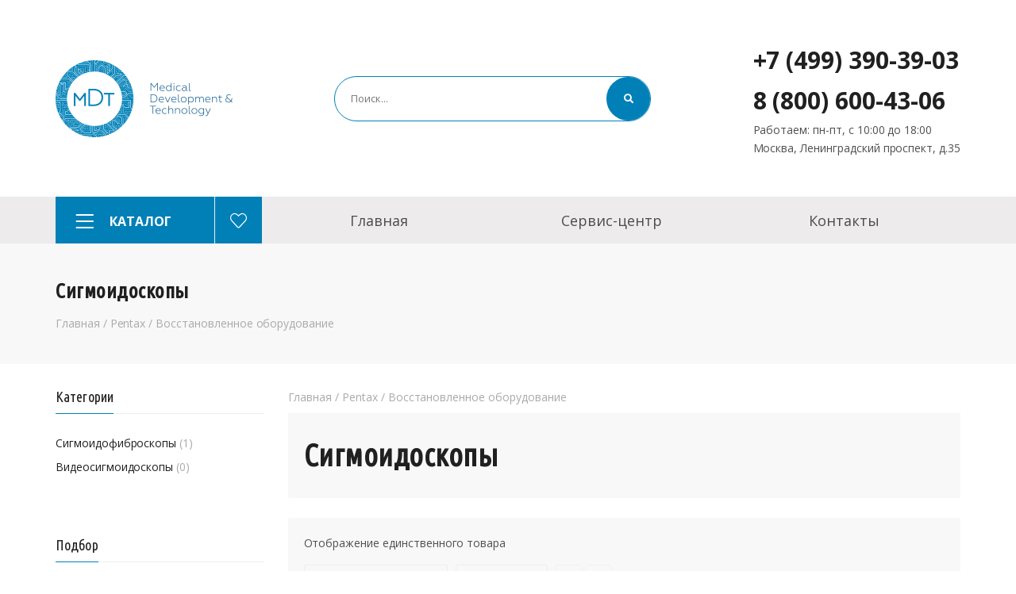

--- FILE ---
content_type: text/html; charset=UTF-8
request_url: https://endomedi.ru/product-category/pentax/vosstanovlennoe-oborudovanie-videogastroskopy-endoskopiya-videoendoskop-pentax/sigmoidoskopy/
body_size: 18769
content:
<!DOCTYPE html>
<html lang="ru-RU">
<head>
    <meta charset="UTF-8">
    <meta name="viewport" content="width=device-width, initial-scale=1, maximum-scale=1">
					<script>document.documentElement.className = document.documentElement.className + ' yes-js js_active js'</script>
			<meta name='robots' content='index, follow, max-image-preview:large, max-snippet:-1, max-video-preview:-1' />
	<style>img:is([sizes="auto" i], [sizes^="auto," i]) { contain-intrinsic-size: 3000px 1500px }</style>
	
	<!-- This site is optimized with the Yoast SEO plugin v24.6 - https://yoast.com/wordpress/plugins/seo/ -->
	<title>Сигмоидоскопы - Ремонт и продажа эндоскопов в Москве</title>
	<link rel="canonical" href="https://endomedi.ru/product-category/pentax/vosstanovlennoe-oborudovanie-videogastroskopy-endoskopiya-videoendoskop-pentax/sigmoidoskopy/" />
	<meta property="og:locale" content="ru_RU" />
	<meta property="og:type" content="article" />
	<meta property="og:title" content="Сигмоидоскопы - Ремонт и продажа эндоскопов в Москве" />
	<meta property="og:url" content="https://endomedi.ru/product-category/pentax/vosstanovlennoe-oborudovanie-videogastroskopy-endoskopiya-videoendoskop-pentax/sigmoidoskopy/" />
	<meta property="og:site_name" content="Ремонт и продажа эндоскопов в Москве" />
	<meta name="twitter:card" content="summary_large_image" />
	<script type="application/ld+json" class="yoast-schema-graph">{"@context":"https://schema.org","@graph":[{"@type":"CollectionPage","@id":"https://endomedi.ru/product-category/pentax/vosstanovlennoe-oborudovanie-videogastroskopy-endoskopiya-videoendoskop-pentax/sigmoidoskopy/","url":"https://endomedi.ru/product-category/pentax/vosstanovlennoe-oborudovanie-videogastroskopy-endoskopiya-videoendoskop-pentax/sigmoidoskopy/","name":"Сигмоидоскопы - Ремонт и продажа эндоскопов в Москве","isPartOf":{"@id":"https://endomedi.ru/#website"},"primaryImageOfPage":{"@id":"https://endomedi.ru/product-category/pentax/vosstanovlennoe-oborudovanie-videogastroskopy-endoskopiya-videoendoskop-pentax/sigmoidoskopy/#primaryimage"},"image":{"@id":"https://endomedi.ru/product-category/pentax/vosstanovlennoe-oborudovanie-videogastroskopy-endoskopiya-videoendoskop-pentax/sigmoidoskopy/#primaryimage"},"thumbnailUrl":"https://endomedi.ru/wp-content/uploads/2018/01/sigmoidoskop-gibkij-sigmoidofibroskop-FS-34V.jpg","breadcrumb":{"@id":"https://endomedi.ru/product-category/pentax/vosstanovlennoe-oborudovanie-videogastroskopy-endoskopiya-videoendoskop-pentax/sigmoidoskopy/#breadcrumb"},"inLanguage":"ru-RU"},{"@type":"ImageObject","inLanguage":"ru-RU","@id":"https://endomedi.ru/product-category/pentax/vosstanovlennoe-oborudovanie-videogastroskopy-endoskopiya-videoendoskop-pentax/sigmoidoskopy/#primaryimage","url":"https://endomedi.ru/wp-content/uploads/2018/01/sigmoidoskop-gibkij-sigmoidofibroskop-FS-34V.jpg","contentUrl":"https://endomedi.ru/wp-content/uploads/2018/01/sigmoidoskop-gibkij-sigmoidofibroskop-FS-34V.jpg","width":320,"height":240},{"@type":"BreadcrumbList","@id":"https://endomedi.ru/product-category/pentax/vosstanovlennoe-oborudovanie-videogastroskopy-endoskopiya-videoendoskop-pentax/sigmoidoskopy/#breadcrumb","itemListElement":[{"@type":"ListItem","position":1,"name":"Pentax","item":"https://endomedi.ru/product-category/pentax/"},{"@type":"ListItem","position":2,"name":"Восстановленное оборудование","item":"https://endomedi.ru/product-category/pentax/vosstanovlennoe-oborudovanie-videogastroskopy-endoskopiya-videoendoskop-pentax/"},{"@type":"ListItem","position":3,"name":"Сигмоидоскопы"}]},{"@type":"WebSite","@id":"https://endomedi.ru/#website","url":"https://endomedi.ru/","name":"Ремонт и продажа эндоскопов в Москве","description":"Сервис-центр в Москве: ремонт и продажа эндоскопов по доступным ценам","publisher":{"@id":"https://endomedi.ru/#organization"},"potentialAction":[{"@type":"SearchAction","target":{"@type":"EntryPoint","urlTemplate":"https://endomedi.ru/?s={search_term_string}"},"query-input":{"@type":"PropertyValueSpecification","valueRequired":true,"valueName":"search_term_string"}}],"inLanguage":"ru-RU"},{"@type":"Organization","@id":"https://endomedi.ru/#organization","name":"Медтехника","url":"https://endomedi.ru/","logo":{"@type":"ImageObject","inLanguage":"ru-RU","@id":"https://endomedi.ru/#/schema/logo/image/","url":"https://endomedi.ru/wp-content/uploads/2018/05/logo_n.png","contentUrl":"https://endomedi.ru/wp-content/uploads/2018/05/logo_n.png","width":223,"height":97,"caption":"Медтехника"},"image":{"@id":"https://endomedi.ru/#/schema/logo/image/"}}]}</script>
	<!-- / Yoast SEO plugin. -->


<link rel='dns-prefetch' href='//fonts.googleapis.com' />
<link rel="alternate" type="application/rss+xml" title="Ремонт и продажа эндоскопов в Москве  &raquo; Лента" href="https://endomedi.ru/feed/" />
<link rel="alternate" type="application/rss+xml" title="Ремонт и продажа эндоскопов в Москве  &raquo; Лента комментариев" href="https://endomedi.ru/comments/feed/" />
<link rel="alternate" type="application/rss+xml" title="Ремонт и продажа эндоскопов в Москве  &raquo; Лента элемента Сигмоидоскопы таксономии Категория" href="https://endomedi.ru/product-category/pentax/vosstanovlennoe-oborudovanie-videogastroskopy-endoskopiya-videoendoskop-pentax/sigmoidoskopy/feed/" />
<script>
window._wpemojiSettings = {"baseUrl":"https:\/\/s.w.org\/images\/core\/emoji\/15.0.3\/72x72\/","ext":".png","svgUrl":"https:\/\/s.w.org\/images\/core\/emoji\/15.0.3\/svg\/","svgExt":".svg","source":{"concatemoji":"https:\/\/endomedi.ru\/wp-includes\/js\/wp-emoji-release.min.js?ver=6.7.4"}};
/*! This file is auto-generated */
!function(i,n){var o,s,e;function c(e){try{var t={supportTests:e,timestamp:(new Date).valueOf()};sessionStorage.setItem(o,JSON.stringify(t))}catch(e){}}function p(e,t,n){e.clearRect(0,0,e.canvas.width,e.canvas.height),e.fillText(t,0,0);var t=new Uint32Array(e.getImageData(0,0,e.canvas.width,e.canvas.height).data),r=(e.clearRect(0,0,e.canvas.width,e.canvas.height),e.fillText(n,0,0),new Uint32Array(e.getImageData(0,0,e.canvas.width,e.canvas.height).data));return t.every(function(e,t){return e===r[t]})}function u(e,t,n){switch(t){case"flag":return n(e,"\ud83c\udff3\ufe0f\u200d\u26a7\ufe0f","\ud83c\udff3\ufe0f\u200b\u26a7\ufe0f")?!1:!n(e,"\ud83c\uddfa\ud83c\uddf3","\ud83c\uddfa\u200b\ud83c\uddf3")&&!n(e,"\ud83c\udff4\udb40\udc67\udb40\udc62\udb40\udc65\udb40\udc6e\udb40\udc67\udb40\udc7f","\ud83c\udff4\u200b\udb40\udc67\u200b\udb40\udc62\u200b\udb40\udc65\u200b\udb40\udc6e\u200b\udb40\udc67\u200b\udb40\udc7f");case"emoji":return!n(e,"\ud83d\udc26\u200d\u2b1b","\ud83d\udc26\u200b\u2b1b")}return!1}function f(e,t,n){var r="undefined"!=typeof WorkerGlobalScope&&self instanceof WorkerGlobalScope?new OffscreenCanvas(300,150):i.createElement("canvas"),a=r.getContext("2d",{willReadFrequently:!0}),o=(a.textBaseline="top",a.font="600 32px Arial",{});return e.forEach(function(e){o[e]=t(a,e,n)}),o}function t(e){var t=i.createElement("script");t.src=e,t.defer=!0,i.head.appendChild(t)}"undefined"!=typeof Promise&&(o="wpEmojiSettingsSupports",s=["flag","emoji"],n.supports={everything:!0,everythingExceptFlag:!0},e=new Promise(function(e){i.addEventListener("DOMContentLoaded",e,{once:!0})}),new Promise(function(t){var n=function(){try{var e=JSON.parse(sessionStorage.getItem(o));if("object"==typeof e&&"number"==typeof e.timestamp&&(new Date).valueOf()<e.timestamp+604800&&"object"==typeof e.supportTests)return e.supportTests}catch(e){}return null}();if(!n){if("undefined"!=typeof Worker&&"undefined"!=typeof OffscreenCanvas&&"undefined"!=typeof URL&&URL.createObjectURL&&"undefined"!=typeof Blob)try{var e="postMessage("+f.toString()+"("+[JSON.stringify(s),u.toString(),p.toString()].join(",")+"));",r=new Blob([e],{type:"text/javascript"}),a=new Worker(URL.createObjectURL(r),{name:"wpTestEmojiSupports"});return void(a.onmessage=function(e){c(n=e.data),a.terminate(),t(n)})}catch(e){}c(n=f(s,u,p))}t(n)}).then(function(e){for(var t in e)n.supports[t]=e[t],n.supports.everything=n.supports.everything&&n.supports[t],"flag"!==t&&(n.supports.everythingExceptFlag=n.supports.everythingExceptFlag&&n.supports[t]);n.supports.everythingExceptFlag=n.supports.everythingExceptFlag&&!n.supports.flag,n.DOMReady=!1,n.readyCallback=function(){n.DOMReady=!0}}).then(function(){return e}).then(function(){var e;n.supports.everything||(n.readyCallback(),(e=n.source||{}).concatemoji?t(e.concatemoji):e.wpemoji&&e.twemoji&&(t(e.twemoji),t(e.wpemoji)))}))}((window,document),window._wpemojiSettings);
</script>
<link rel='stylesheet' id='cf7ic_style-css' href='https://endomedi.ru/wp-content/plugins/contact-form-7-image-captcha/css/cf7ic-style.css?ver=3.3.7' type='text/css' media='all' />
<style id='wp-emoji-styles-inline-css' type='text/css'>

	img.wp-smiley, img.emoji {
		display: inline !important;
		border: none !important;
		box-shadow: none !important;
		height: 1em !important;
		width: 1em !important;
		margin: 0 0.07em !important;
		vertical-align: -0.1em !important;
		background: none !important;
		padding: 0 !important;
	}
</style>
<link rel='stylesheet' id='wp-block-library-css' href='https://endomedi.ru/wp-includes/css/dist/block-library/style.min.css?ver=6.7.4' type='text/css' media='all' />
<link rel='stylesheet' id='jquery-selectBox-css' href='https://endomedi.ru/wp-content/plugins/yith-woocommerce-wishlist/assets/css/jquery.selectBox.css?ver=1.2.0' type='text/css' media='all' />
<link rel='stylesheet' id='woocommerce_prettyPhoto_css-css' href='//endomedi.ru/wp-content/plugins/woocommerce/assets/css/prettyPhoto.css?ver=3.1.6' type='text/css' media='all' />
<link rel='stylesheet' id='yith-wcwl-main-css' href='https://endomedi.ru/wp-content/plugins/yith-woocommerce-wishlist/assets/css/style.css?ver=4.3.0' type='text/css' media='all' />
<style id='yith-wcwl-main-inline-css' type='text/css'>
 :root { --rounded-corners-radius: 16px; --add-to-cart-rounded-corners-radius: 16px; --feedback-duration: 3s } 
 :root { --rounded-corners-radius: 16px; --add-to-cart-rounded-corners-radius: 16px; --feedback-duration: 3s } 
</style>
<style id='classic-theme-styles-inline-css' type='text/css'>
/*! This file is auto-generated */
.wp-block-button__link{color:#fff;background-color:#32373c;border-radius:9999px;box-shadow:none;text-decoration:none;padding:calc(.667em + 2px) calc(1.333em + 2px);font-size:1.125em}.wp-block-file__button{background:#32373c;color:#fff;text-decoration:none}
</style>
<style id='global-styles-inline-css' type='text/css'>
:root{--wp--preset--aspect-ratio--square: 1;--wp--preset--aspect-ratio--4-3: 4/3;--wp--preset--aspect-ratio--3-4: 3/4;--wp--preset--aspect-ratio--3-2: 3/2;--wp--preset--aspect-ratio--2-3: 2/3;--wp--preset--aspect-ratio--16-9: 16/9;--wp--preset--aspect-ratio--9-16: 9/16;--wp--preset--color--black: #000000;--wp--preset--color--cyan-bluish-gray: #abb8c3;--wp--preset--color--white: #ffffff;--wp--preset--color--pale-pink: #f78da7;--wp--preset--color--vivid-red: #cf2e2e;--wp--preset--color--luminous-vivid-orange: #ff6900;--wp--preset--color--luminous-vivid-amber: #fcb900;--wp--preset--color--light-green-cyan: #7bdcb5;--wp--preset--color--vivid-green-cyan: #00d084;--wp--preset--color--pale-cyan-blue: #8ed1fc;--wp--preset--color--vivid-cyan-blue: #0693e3;--wp--preset--color--vivid-purple: #9b51e0;--wp--preset--gradient--vivid-cyan-blue-to-vivid-purple: linear-gradient(135deg,rgba(6,147,227,1) 0%,rgb(155,81,224) 100%);--wp--preset--gradient--light-green-cyan-to-vivid-green-cyan: linear-gradient(135deg,rgb(122,220,180) 0%,rgb(0,208,130) 100%);--wp--preset--gradient--luminous-vivid-amber-to-luminous-vivid-orange: linear-gradient(135deg,rgba(252,185,0,1) 0%,rgba(255,105,0,1) 100%);--wp--preset--gradient--luminous-vivid-orange-to-vivid-red: linear-gradient(135deg,rgba(255,105,0,1) 0%,rgb(207,46,46) 100%);--wp--preset--gradient--very-light-gray-to-cyan-bluish-gray: linear-gradient(135deg,rgb(238,238,238) 0%,rgb(169,184,195) 100%);--wp--preset--gradient--cool-to-warm-spectrum: linear-gradient(135deg,rgb(74,234,220) 0%,rgb(151,120,209) 20%,rgb(207,42,186) 40%,rgb(238,44,130) 60%,rgb(251,105,98) 80%,rgb(254,248,76) 100%);--wp--preset--gradient--blush-light-purple: linear-gradient(135deg,rgb(255,206,236) 0%,rgb(152,150,240) 100%);--wp--preset--gradient--blush-bordeaux: linear-gradient(135deg,rgb(254,205,165) 0%,rgb(254,45,45) 50%,rgb(107,0,62) 100%);--wp--preset--gradient--luminous-dusk: linear-gradient(135deg,rgb(255,203,112) 0%,rgb(199,81,192) 50%,rgb(65,88,208) 100%);--wp--preset--gradient--pale-ocean: linear-gradient(135deg,rgb(255,245,203) 0%,rgb(182,227,212) 50%,rgb(51,167,181) 100%);--wp--preset--gradient--electric-grass: linear-gradient(135deg,rgb(202,248,128) 0%,rgb(113,206,126) 100%);--wp--preset--gradient--midnight: linear-gradient(135deg,rgb(2,3,129) 0%,rgb(40,116,252) 100%);--wp--preset--font-size--small: 13px;--wp--preset--font-size--medium: 20px;--wp--preset--font-size--large: 36px;--wp--preset--font-size--x-large: 42px;--wp--preset--font-family--inter: "Inter", sans-serif;--wp--preset--font-family--cardo: Cardo;--wp--preset--spacing--20: 0.44rem;--wp--preset--spacing--30: 0.67rem;--wp--preset--spacing--40: 1rem;--wp--preset--spacing--50: 1.5rem;--wp--preset--spacing--60: 2.25rem;--wp--preset--spacing--70: 3.38rem;--wp--preset--spacing--80: 5.06rem;--wp--preset--shadow--natural: 6px 6px 9px rgba(0, 0, 0, 0.2);--wp--preset--shadow--deep: 12px 12px 50px rgba(0, 0, 0, 0.4);--wp--preset--shadow--sharp: 6px 6px 0px rgba(0, 0, 0, 0.2);--wp--preset--shadow--outlined: 6px 6px 0px -3px rgba(255, 255, 255, 1), 6px 6px rgba(0, 0, 0, 1);--wp--preset--shadow--crisp: 6px 6px 0px rgba(0, 0, 0, 1);}:where(.is-layout-flex){gap: 0.5em;}:where(.is-layout-grid){gap: 0.5em;}body .is-layout-flex{display: flex;}.is-layout-flex{flex-wrap: wrap;align-items: center;}.is-layout-flex > :is(*, div){margin: 0;}body .is-layout-grid{display: grid;}.is-layout-grid > :is(*, div){margin: 0;}:where(.wp-block-columns.is-layout-flex){gap: 2em;}:where(.wp-block-columns.is-layout-grid){gap: 2em;}:where(.wp-block-post-template.is-layout-flex){gap: 1.25em;}:where(.wp-block-post-template.is-layout-grid){gap: 1.25em;}.has-black-color{color: var(--wp--preset--color--black) !important;}.has-cyan-bluish-gray-color{color: var(--wp--preset--color--cyan-bluish-gray) !important;}.has-white-color{color: var(--wp--preset--color--white) !important;}.has-pale-pink-color{color: var(--wp--preset--color--pale-pink) !important;}.has-vivid-red-color{color: var(--wp--preset--color--vivid-red) !important;}.has-luminous-vivid-orange-color{color: var(--wp--preset--color--luminous-vivid-orange) !important;}.has-luminous-vivid-amber-color{color: var(--wp--preset--color--luminous-vivid-amber) !important;}.has-light-green-cyan-color{color: var(--wp--preset--color--light-green-cyan) !important;}.has-vivid-green-cyan-color{color: var(--wp--preset--color--vivid-green-cyan) !important;}.has-pale-cyan-blue-color{color: var(--wp--preset--color--pale-cyan-blue) !important;}.has-vivid-cyan-blue-color{color: var(--wp--preset--color--vivid-cyan-blue) !important;}.has-vivid-purple-color{color: var(--wp--preset--color--vivid-purple) !important;}.has-black-background-color{background-color: var(--wp--preset--color--black) !important;}.has-cyan-bluish-gray-background-color{background-color: var(--wp--preset--color--cyan-bluish-gray) !important;}.has-white-background-color{background-color: var(--wp--preset--color--white) !important;}.has-pale-pink-background-color{background-color: var(--wp--preset--color--pale-pink) !important;}.has-vivid-red-background-color{background-color: var(--wp--preset--color--vivid-red) !important;}.has-luminous-vivid-orange-background-color{background-color: var(--wp--preset--color--luminous-vivid-orange) !important;}.has-luminous-vivid-amber-background-color{background-color: var(--wp--preset--color--luminous-vivid-amber) !important;}.has-light-green-cyan-background-color{background-color: var(--wp--preset--color--light-green-cyan) !important;}.has-vivid-green-cyan-background-color{background-color: var(--wp--preset--color--vivid-green-cyan) !important;}.has-pale-cyan-blue-background-color{background-color: var(--wp--preset--color--pale-cyan-blue) !important;}.has-vivid-cyan-blue-background-color{background-color: var(--wp--preset--color--vivid-cyan-blue) !important;}.has-vivid-purple-background-color{background-color: var(--wp--preset--color--vivid-purple) !important;}.has-black-border-color{border-color: var(--wp--preset--color--black) !important;}.has-cyan-bluish-gray-border-color{border-color: var(--wp--preset--color--cyan-bluish-gray) !important;}.has-white-border-color{border-color: var(--wp--preset--color--white) !important;}.has-pale-pink-border-color{border-color: var(--wp--preset--color--pale-pink) !important;}.has-vivid-red-border-color{border-color: var(--wp--preset--color--vivid-red) !important;}.has-luminous-vivid-orange-border-color{border-color: var(--wp--preset--color--luminous-vivid-orange) !important;}.has-luminous-vivid-amber-border-color{border-color: var(--wp--preset--color--luminous-vivid-amber) !important;}.has-light-green-cyan-border-color{border-color: var(--wp--preset--color--light-green-cyan) !important;}.has-vivid-green-cyan-border-color{border-color: var(--wp--preset--color--vivid-green-cyan) !important;}.has-pale-cyan-blue-border-color{border-color: var(--wp--preset--color--pale-cyan-blue) !important;}.has-vivid-cyan-blue-border-color{border-color: var(--wp--preset--color--vivid-cyan-blue) !important;}.has-vivid-purple-border-color{border-color: var(--wp--preset--color--vivid-purple) !important;}.has-vivid-cyan-blue-to-vivid-purple-gradient-background{background: var(--wp--preset--gradient--vivid-cyan-blue-to-vivid-purple) !important;}.has-light-green-cyan-to-vivid-green-cyan-gradient-background{background: var(--wp--preset--gradient--light-green-cyan-to-vivid-green-cyan) !important;}.has-luminous-vivid-amber-to-luminous-vivid-orange-gradient-background{background: var(--wp--preset--gradient--luminous-vivid-amber-to-luminous-vivid-orange) !important;}.has-luminous-vivid-orange-to-vivid-red-gradient-background{background: var(--wp--preset--gradient--luminous-vivid-orange-to-vivid-red) !important;}.has-very-light-gray-to-cyan-bluish-gray-gradient-background{background: var(--wp--preset--gradient--very-light-gray-to-cyan-bluish-gray) !important;}.has-cool-to-warm-spectrum-gradient-background{background: var(--wp--preset--gradient--cool-to-warm-spectrum) !important;}.has-blush-light-purple-gradient-background{background: var(--wp--preset--gradient--blush-light-purple) !important;}.has-blush-bordeaux-gradient-background{background: var(--wp--preset--gradient--blush-bordeaux) !important;}.has-luminous-dusk-gradient-background{background: var(--wp--preset--gradient--luminous-dusk) !important;}.has-pale-ocean-gradient-background{background: var(--wp--preset--gradient--pale-ocean) !important;}.has-electric-grass-gradient-background{background: var(--wp--preset--gradient--electric-grass) !important;}.has-midnight-gradient-background{background: var(--wp--preset--gradient--midnight) !important;}.has-small-font-size{font-size: var(--wp--preset--font-size--small) !important;}.has-medium-font-size{font-size: var(--wp--preset--font-size--medium) !important;}.has-large-font-size{font-size: var(--wp--preset--font-size--large) !important;}.has-x-large-font-size{font-size: var(--wp--preset--font-size--x-large) !important;}
:where(.wp-block-post-template.is-layout-flex){gap: 1.25em;}:where(.wp-block-post-template.is-layout-grid){gap: 1.25em;}
:where(.wp-block-columns.is-layout-flex){gap: 2em;}:where(.wp-block-columns.is-layout-grid){gap: 2em;}
:root :where(.wp-block-pullquote){font-size: 1.5em;line-height: 1.6;}
</style>
<link rel='stylesheet' id='contact-form-7-css' href='https://endomedi.ru/wp-content/plugins/contact-form-7/includes/css/styles.css?ver=6.0.5' type='text/css' media='all' />
<link rel='stylesheet' id='woocommerce-layout-css' href='https://endomedi.ru/wp-content/plugins/woocommerce/assets/css/woocommerce-layout.css?ver=9.7.2' type='text/css' media='all' />
<link rel='stylesheet' id='woocommerce-general-css' href='https://endomedi.ru/wp-content/plugins/woocommerce/assets/css/woocommerce.css?ver=9.7.2' type='text/css' media='all' />
<style id='woocommerce-inline-inline-css' type='text/css'>
.woocommerce form .form-row .required { visibility: visible; }
</style>
<link rel='stylesheet' id='ppress-frontend-css' href='https://endomedi.ru/wp-content/plugins/wp-user-avatar/assets/css/frontend.min.css?ver=4.15.22' type='text/css' media='all' />
<link rel='stylesheet' id='ppress-flatpickr-css' href='https://endomedi.ru/wp-content/plugins/wp-user-avatar/assets/flatpickr/flatpickr.min.css?ver=4.15.22' type='text/css' media='all' />
<link rel='stylesheet' id='ppress-select2-css' href='https://endomedi.ru/wp-content/plugins/wp-user-avatar/assets/select2/select2.min.css?ver=6.7.4' type='text/css' media='all' />
<link rel='stylesheet' id='jquery-colorbox-css' href='https://endomedi.ru/wp-content/plugins/yith-woocommerce-compare/assets/css/colorbox.css?ver=1.4.21' type='text/css' media='all' />
<link rel='stylesheet' id='brands-styles-css' href='https://endomedi.ru/wp-content/plugins/woocommerce/assets/css/brands.css?ver=9.7.2' type='text/css' media='all' />
<link rel='stylesheet' id='bootstrap-css' href='https://endomedi.ru/wp-content/themes/techna/css/bootstrap.min.css?ver=6.7.4' type='text/css' media='all' />
<link rel='stylesheet' id='font-awesome-css' href='https://endomedi.ru/wp-content/themes/techna/css/font-awesome.min.css?ver=6.7.4' type='text/css' media='all' />
<style id='font-awesome-inline-css' type='text/css'>
[data-font="FontAwesome"]:before {font-family: 'FontAwesome' !important;content: attr(data-icon) !important;speak: none !important;font-weight: normal !important;font-variant: normal !important;text-transform: none !important;line-height: 1 !important;font-style: normal !important;-webkit-font-smoothing: antialiased !important;-moz-osx-font-smoothing: grayscale !important;}
</style>
<link rel='stylesheet' id='ionicons-css' href='https://endomedi.ru/wp-content/themes/techna/css/simple-line-icons.css?ver=6.7.4' type='text/css' media='all' />
<link rel='stylesheet' id='techna-woocommerce-css' href='https://endomedi.ru/wp-content/themes/techna/css/techna-woocommerce.css?ver=6.7.4' type='text/css' media='all' />
<link rel='stylesheet' id='techna-woocommerce-small-css' href='https://endomedi.ru/wp-content/themes/techna/css/techna-woocommerce-small.css?ver=9.7.2' type='text/css' media='only screen and (max-width: 768px)' />
<link rel='stylesheet' id='techna-fonts-css' href='//fonts.googleapis.com/css?family=Open+Sans%3A400%2C700%2C400%7CMontserrat%3A600%2C500%26subset%3Dall&#038;ver=1.0.0' type='text/css' media='all' />
<link rel='stylesheet' id='owl-carousel-css' href='https://endomedi.ru/wp-content/themes/techna/css/owl.carousel.css?ver=6.7.4' type='text/css' media='all' />
<link rel='stylesheet' id='owl-theme-css' href='https://endomedi.ru/wp-content/themes/techna/css/owl.theme.css?ver=6.7.4' type='text/css' media='all' />
<link rel='stylesheet' id='magnific-popup-css' href='https://endomedi.ru/wp-content/themes/techna/css/magnific-popup.css?ver=6.7.4' type='text/css' media='all' />
<link rel='stylesheet' id='techna-style-css' href='https://endomedi.ru/wp-content/themes/techna/style.css?ver=6.7.4' type='text/css' media='all' />
<style id='techna-style-inline-css' type='text/css'>
body[class*=" "]{font-family: "Open Sans", sans-serif;color: #505050;font-weight: 400;font-size: 14px;line-height: 1.7;}a, a:visited{color: #202020;}h1,h2,h3,h4,h5,h6,.header-font,.category-big-dropdown,.pagination,.btn, a.btn, a.btn:active, a.btn.active,body .kc_tabs > .kc_wrapper > .kc_tabs_nav,.woocommerce div.product .woocommerce-tabs ul.tabs li.active a,.woocommerce div.product .woocommerce-tabs ul.tabs li a:hover,.woocommerce div.product .woocommerce-tabs ul.tabs li a,.woocommerce nav.woocommerce-pagination,#checkout_timeline li{font-family: "Montserrat", sans-serif!important;font-weight: 600;}.woocommerce #respond input#submit,.woocommerce a.button,.woocommerce button.button, .woocommerce input.button,.rating-overall{font-family: "Montserrat", sans-serif!important;}@media (min-width: 769px){.nav.navbar-nav > li > a{font-family: "Open Sans", sans-serif!important;font-weight: 400;font-size: 18px;}}h1,h2,h3,h4,h5,h6{color: #202020;}h1{font-size: 38px;line-height: 1.5;}h2{font-size: 32px;line-height: 1.25;}h3{font-size: 28px;line-height: 1.25;}h4{font-size: 22px;line-height: 1.25;}h5{font-size: 18px;line-height: 1.25;}h6{font-size: 14px;line-height: 1.25;}a:hover, a:focus, a:active,a.grey:hover,.top-bar a:hover,.fake-thumb-holder .post-format,.comment-reply-link:hover,ul.breadcrumb a:hover,.widget_widget_icon_list i,.techna-form .subscribe:hover,.techna-form .submit_form:hover,.categories-block-view-all i,.category-details ul a:hover,a.categories-block-view-all:hover,.priceometer .nav-tabs > li.active > a,.nav > li > a:hover, .nav > li > a:focus,.woocommerce ul.products li.product h3:hover,.woocommerce a.button:hover, .woocommerce button.button:hover, .woocommerce input.button:hover,.woocommerce .star-rating span,.woocommerce div.product .woocommerce-tabs ul.tabs li.active,.woocommerce div.product .woocommerce-tabs ul.tabs li.active a,.woocommerce div.product .woocommerce-tabs ul.tabs li a:hover,.woocommerce .woocommerce-breadcrumb a:hover,.woocommerce p.stars a,.element-list-cat:hover,.woocommerce ul.products li.product.element-list .price,.rating-overall,.styled-checkbox input:checked + label:before,.woocommerce-MyAccount-navigation ul li.is-active a,.slider-nav a:hover,.priceometer-slider .owl-nav > div:hover,.product-slider .owl-nav > div:hover,.fixed-responsive-nav #navigation .nav.navbar-nav li.open > a,.fixed-responsive-nav #navigation .nav.navbar-nav > li > a:hover,.fixed-responsive-nav #navigation .nav.navbar-nav > li > a:focus ,.fixed-responsive-nav #navigation .nav.navbar-nav > li > a:active,.fixed-responsive-nav #navigation .nav.navbar-nav > li.current > a,.fixed-responsive-nav #navigation .navbar-nav > li.current-menu-parent > a, .fixed-responsive-nav #navigation .navbar-nav > li.current-menu-ancestor > a, .fixed-responsive-nav #navigation .navbar-nav > li.current-menu-item  > a,.header-2 #navigation .nav.navbar-nav li.open > a,.header-2 #navigation .nav.navbar-nav > li > a:hover,.header-2 #navigation .nav.navbar-nav > li > a:focus ,.header-2 #navigation .nav.navbar-nav > li > a:active,.header-2 #navigation .nav.navbar-nav > li.current > a,.header-2 #navigation .navbar-nav > li.current-menu-parent > a, .header-2 #navigation .navbar-nav > li.current-menu-ancestor > a, .header-2 #navigation .navbar-nav > li.current-menu-item  > a,#navigation .nav.navbar-nav .dropdown-menu li.open > a,#navigation .nav.navbar-nav .dropdown-menu li > a:hover,#navigation .nav.navbar-nav .dropdown-menu  li > a:focus ,#navigation .nav.navbar-nav .dropdown-menu  li > a:active,#navigation .nav.navbar-nav .dropdown-menu  li.current > a,#navigation .navbar-nav .dropdown-menu  li.current-menu-parent > a, #navigation .navbar-nav .dropdown-menu  li.current-menu-ancestor > a, #navigation .navbar-nav .dropdown-menu  li.current-menu-item  > a,.widget_nav_menu .current-menu-item a,#customer_login .u-column1 h2 i,#customer_login .u-column2 h2 i,.woocommerce #checkout-wrapper .place-order input[type="submit"]:hover,.woocommerce-checkout form.login p:nth-last-child(3) input[type="submit"]:hover,#ship-to-different-address span:before,.woocommerce-account .widget-title-wrap h2 i, #customer_login .u-column1 h2 i, #customer_login .u-column2 h2 i{color: #0180b7;}.main-search,.techna-active-slide-caption .btn,.techna-active-slide-caption .btn:active,.techna-active-slide-caption .btn:focus,.widget-title,.ind-title-wrap h1,.ind-title-wrap h2,.ind-title-wrap h3,.ind-title-wrap h4,.ind-title-wrap h5,.ind-title-wrap h6,.product-hot-deals,.count-block,.woocommerce-billing-fields h3,.checkout-login-title h5,.woocommerce-order-received h2,.woocommerce-order-received h3,.woocommerce-account h2,.woocommerce-account h3,.checkout.woocommerce-checkout h3,#ship-to-different-address,.related.products h2,.cart_totals h2,.cross-sells h2,.upsells.products h2,.woocommerce .widget_price_filter .ui-slider .ui-slider-handle,.rating-overall,.slider-nav a,.priceometer-slider .owl-nav > div,.product-slider .owl-nav > div,.showcase-slider .owl-dot,.woocommerce #checkout-wrapper .place-order input[type="submit"],.woocommerce-checkout form.login p:nth-last-child(3) input[type="submit"],.product-action.grid-action a:hover, .product-action.grid-action .button:hover, .product-action.grid-action .compare:hover, .product-action.grid-action .yith-wcwl-add-button a.add_to_wishlist:hover{border-color: #0180b7;}#checkout_timeline li.active:after{border-left-color: #0180b7;}@media (max-width: 414px){.spec-six-top .price,.woocommerce ul.products li.product.list .price{color: #0180b7;}}body .kc_tabs_nav > .ui-tabs-active{border-color: #0180b7!important;}@media (max-width: 600px){body .kc_tabs_nav > .ui-tabs-active{border-color: #0180b7!important;}}.cart-count,.sticky-wrap,.widget-product-showcase .owl-dot,.footer-icons-section,.product-hot-deal .progress-bar,.woocommerce .widget_price_filter .ui-slider .ui-slider-range,.single .progress-bar,.showcase-slider .owl-dot.active,.category-big-dropdown:hover, .category-big-dropdown:active, .category-big-dropdown:focus, .category-big-dropdown,#navigation .nav.navbar-nav li.open > a, #navigation .nav.navbar-nav > li > a:hover, #navigation .nav.navbar-nav > li > a:focus, #navigation .nav.navbar-nav > li > a:active, #navigation .nav.navbar-nav > li.current > a, #navigation .navbar-nav > li.current-menu-parent > a, #navigation .navbar-nav > li.current-menu-ancestor > a, #navigation .navbar-nav > li.current-menu-item > a,#checkout_timeline.text li.active{background: #0180b7;}.btn, a.btn, a.btn:active, a.btn.active,.woocommerce input.woocommerce-Button.button,.woocommerce input.button[name="save_address"],.woocommerce input.button[name="track"],.woocommerce input.button[name="save_account_details"],.woocommerce #respond input#submit.alt.disabled, .woocommerce #respond input#submit.alt.disabled:hover, .woocommerce #respond input#submit.alt:disabled, .woocommerce #respond input#submit.alt:disabled:hover, .woocommerce #respond input#submit.alt[disabled]:disabled, .woocommerce #respond input#submit.alt[disabled]:disabled:hover, .woocommerce a.button.alt.disabled, .woocommerce a.button.alt.disabled:hover, .woocommerce a.button.alt:disabled, .woocommerce a.button.alt:disabled:hover, .woocommerce a.button.alt[disabled]:disabled, .woocommerce a.button.alt[disabled]:disabled:hover, .woocommerce button.button.alt.disabled, .woocommerce button.button.alt.disabled:hover, .woocommerce button.button.alt:disabled, .woocommerce button.button.alt:disabled:hover, .woocommerce button.button.alt[disabled]:disabled, .woocommerce button.button.alt[disabled]:disabled:hover, .woocommerce input.button.alt.disabled, .woocommerce input.button.alt.disabled:hover, .woocommerce input.button.alt:disabled, .woocommerce input.button.alt:disabled:hover, .woocommerce input.button.alt[disabled]:disabled, .woocommerce input.button.alt[disabled]:disabled:hover,.woocommerce #respond input#submit,.woocommerce #respond input#submit.alt, .woocommerce a.button.alt, .woocommerce button.button.alt, .woocommerce input.button.alt,.woocommerce #respond input#submit.disabled, .woocommerce #respond input#submit:disabled, .woocommerce #respond input#submit:disabled[disabled], .woocommerce a.button.disabled, .woocommerce a.button:disabled, .woocommerce a.button:disabled[disabled], .woocommerce button.button.disabled, .woocommerce button.button:disabled, .woocommerce button.button:disabled[disabled], .woocommerce input.button.disabled, .woocommerce input.button:disabled, .woocommerce input.button:disabled[disabled],.woocommerce-cart .wc-proceed-to-checkout a.checkout-button:hover,.list a.button[class*="product_type_"],.product-action.grid-action a:hover,.product-action.grid-action .button:hover,.product-action.grid-action .compare:hover,.product-action.grid-action .yith-wcwl-add-button a.add_to_wishlist:hover,body.woocommerce-cart .wc-proceed-to-checkout a.checkout-button:hover{background: #0180b7;background-color: #0180b7;color: #ffffff;}@media only screen and (max-width: 769px) {.navbar-default .navbar-nav .open .dropdown-menu > li > a:hover, .navbar-default .navbar-nav .open .dropdown-menu > li > a:focus,.navbar-default .navbar-nav .open .dropdown-menu > li > a:active.navbar-default .navbar-nav .open .dropdown-menu > li.current > a,.navbar-default .navbar-nav .open .dropdown-menu > li.current-menu-ancestor > a,.navbar-default .navbar-nav .open .dropdown-menu > li.current-menu-item > a,.navbar-default .navbar-nav .open .dropdown-menu > li.current-menu-parent > a{color: #0180b7;}}@media only screen and (max-width: 767px){.vc_active .vc_tta-panel-title:before{background: #0180b7!important;background-color: #0180b7;}}.techna-active-slider .owl-nav > div:hover,.btn:hover, .btn:focus, .btn:active,.woocommerce input.woocommerce-Button.button:hover,.woocommerce input.button[name="save_address"]:hover,.woocommerce input.button[name="track"]:hover,.woocommerce input.button[name="save_account_details"]:hover,.woocommerce #respond input#submit:hover,.woocommerce #respond input#submit.alt:hover, .woocommerce a.button.alt:hover, .woocommerce button.button.alt:hover, .woocommerce input.button.alt:hover,.woocommerce #respond input#submit.disabled:hover, .woocommerce #respond input#submit:disabled:hover, .woocommerce #respond input#submit:disabled[disabled]:hover, .woocommerce a.button.disabled:hover, .woocommerce a.button:disabled:hover, .woocommerce a.button:disabled[disabled]:hover, .woocommerce button.button.disabled:hover, .woocommerce button.button:disabled:hover, .woocommerce button.button:disabled[disabled]:hover, .woocommerce input.button.disabled:hover, .woocommerce input.button:disabled:hover, .woocommerce input.button:disabled[disabled]:hover,.woocommerce-cart .wc-proceed-to-checkout a.checkout-button,.list a.button[class*="product_type_"]:hover{background: #edebec;color: #4c4c4c;}#navigation .nav.navbar-nav > li > a{color: #4c4c4c;}.cart-count,.techna-form .subscribe,.techna-form .submit_form,.pagination a:hover,.pagination > span,#navigation .nav.navbar-nav li.open > a,#navigation .nav.navbar-nav > li > a:hover,#navigation .nav.navbar-nav > li > a:focus ,#navigation .nav.navbar-nav > li > a:active,#navigation .nav.navbar-nav > li.current > a,#navigation .navbar-nav > li.current-menu-parent > a, #navigation .navbar-nav > li.current-menu-ancestor > a, #navigation .navbar-nav > li.current-menu-item  > a,.category-big-dropdown:hover,.category-big-dropdown:active,.category-big-dropdown:focus,.category-big-dropdown,.woocommerce input.button:disabled[name="update_cart"], .woocommerce input.button[disabled][name="update_cart"]:disabled{color: #edebec;}.header-nav{background: #edebec;}.breadcrumb,.breadcrumb a,.breadcrumb a:focus,.breadcrumb a:active,.woocommerce .woocommerce-breadcrumb, .woocommerce .woocommerce-breadcrumb a{color: #aaaaaa;}.page-title h1{color: #919191;}.copyrights{background: #f8f8f8;color: #505050;}
</style>
<link rel='stylesheet' id='kc-general-css' href='https://endomedi.ru/wp-content/plugins/kingcomposer/assets/frontend/css/kingcomposer.min.css?ver=2.9.6' type='text/css' media='all' />
<link rel='stylesheet' id='kc-animate-css' href='https://endomedi.ru/wp-content/plugins/kingcomposer/assets/css/animate.css?ver=2.9.6' type='text/css' media='all' />
<link rel='stylesheet' id='kc-icon-1-css' href='https://endomedi.ru/wp-content/plugins/kingcomposer/assets/css/icons.css?ver=2.9.6' type='text/css' media='all' />
<script src="https://endomedi.ru/wp-includes/js/jquery/jquery.min.js?ver=3.7.1" id="jquery-core-js"></script>
<script src="https://endomedi.ru/wp-includes/js/jquery/jquery-migrate.min.js?ver=3.4.1" id="jquery-migrate-js"></script>
<script src="https://endomedi.ru/wp-content/plugins/woocommerce/assets/js/jquery-blockui/jquery.blockUI.min.js?ver=2.7.0-wc.9.7.2" id="jquery-blockui-js" defer data-wp-strategy="defer"></script>
<script id="wc-add-to-cart-js-extra">
var wc_add_to_cart_params = {"ajax_url":"\/wp-admin\/admin-ajax.php","wc_ajax_url":"\/?wc-ajax=%%endpoint%%","i18n_view_cart":"\u041f\u0440\u043e\u0441\u043c\u043e\u0442\u0440 \u043a\u043e\u0440\u0437\u0438\u043d\u044b","cart_url":"https:\/\/endomedi.ru\/cart\/","is_cart":"","cart_redirect_after_add":"no"};
</script>
<script src="https://endomedi.ru/wp-content/plugins/woocommerce/assets/js/frontend/add-to-cart.min.js?ver=9.7.2" id="wc-add-to-cart-js" defer data-wp-strategy="defer"></script>
<script src="https://endomedi.ru/wp-content/plugins/woocommerce/assets/js/js-cookie/js.cookie.min.js?ver=2.1.4-wc.9.7.2" id="js-cookie-js" defer data-wp-strategy="defer"></script>
<script id="woocommerce-js-extra">
var woocommerce_params = {"ajax_url":"\/wp-admin\/admin-ajax.php","wc_ajax_url":"\/?wc-ajax=%%endpoint%%","i18n_password_show":"\u041f\u043e\u043a\u0430\u0437\u0430\u0442\u044c \u043f\u0430\u0440\u043e\u043b\u044c","i18n_password_hide":"\u0421\u043a\u0440\u044b\u0442\u044c \u043f\u0430\u0440\u043e\u043b\u044c"};
</script>
<script src="https://endomedi.ru/wp-content/plugins/woocommerce/assets/js/frontend/woocommerce.min.js?ver=9.7.2" id="woocommerce-js" defer data-wp-strategy="defer"></script>
<script src="https://endomedi.ru/wp-content/plugins/wp-user-avatar/assets/flatpickr/flatpickr.min.js?ver=4.15.22" id="ppress-flatpickr-js"></script>
<script src="https://endomedi.ru/wp-content/plugins/wp-user-avatar/assets/select2/select2.min.js?ver=4.15.22" id="ppress-select2-js"></script>
<link rel="https://api.w.org/" href="https://endomedi.ru/wp-json/" /><link rel="alternate" title="JSON" type="application/json" href="https://endomedi.ru/wp-json/wp/v2/product_cat/829" /><link rel="EditURI" type="application/rsd+xml" title="RSD" href="https://endomedi.ru/xmlrpc.php?rsd" />
<meta name="generator" content="WordPress 6.7.4" />
<meta name="generator" content="WooCommerce 9.7.2" />
<meta name="generator" content="Redux 4.5.6" />	<script type="text/javascript"> var commercekit_ajs = {"ajax_url":"\/?commercekit-ajax"}; var commercekit_pdp = []; var commercekit_as = []; </script>
	<script type="text/javascript">var kc_script_data={ajax_url:"https://endomedi.ru/wp-admin/admin-ajax.php"}</script>	<noscript><style>.woocommerce-product-gallery{ opacity: 1 !important; }</style></noscript>
	<style type="text/css">.recentcomments a{display:inline !important;padding:0 !important;margin:0 !important;}</style><style class='wp-fonts-local' type='text/css'>
@font-face{font-family:Inter;font-style:normal;font-weight:300 900;font-display:fallback;src:url('https://endomedi.ru/wp-content/plugins/woocommerce/assets/fonts/Inter-VariableFont_slnt,wght.woff2') format('woff2');font-stretch:normal;}
@font-face{font-family:Cardo;font-style:normal;font-weight:400;font-display:fallback;src:url('https://endomedi.ru/wp-content/plugins/woocommerce/assets/fonts/cardo_normal_400.woff2') format('woff2');}
</style>
<link rel="icon" href="https://endomedi.ru/wp-content/uploads/2020/09/cropped-logo_n-80x80.png" sizes="32x32" />
<link rel="icon" href="https://endomedi.ru/wp-content/uploads/2020/09/cropped-logo_n-300x300.png" sizes="192x192" />
<link rel="apple-touch-icon" href="https://endomedi.ru/wp-content/uploads/2020/09/cropped-logo_n-300x300.png" />
<meta name="msapplication-TileImage" content="https://endomedi.ru/wp-content/uploads/2020/09/cropped-logo_n-300x300.png" />
<style id="kirki-inline-styles"></style>	<link href="https://fonts.googleapis.com/css?family=Ubuntu+Condensed&amp;subset=cyrillic" rel="stylesheet">
	<link rel="stylesheet" href="https://endomedi.ru/wp-content/themes/techna/overwrite.css" type="text/css">
</head>
<body class="archive tax-product_cat term-sigmoidoskopy term-829 wp-custom-logo theme-techna kc-css-system woocommerce woocommerce-page woocommerce-no-js">

<div class="cssload-loader-bg-wrap">
	<div class="cssload-loader-wrap">
		<div class="cssload-loader"></div>
	</div>
</div>


<header class="header-3">
	<div class="header-middle">
		<div class="container">
			<div class="header-top">
				<div class="flex-left">
					<div class="logo">
	<a href="https://endomedi.ru/">
					<img src="https://endomedi.ru/wp-content/uploads/2020/09/cropped-logo_n-1.png" alt="" width="223" height="97"/>
			</a>
</div>				</div>

					<div class="main-search">
		<form method="get" action="https://endomedi.ru/shop/">
			<input type="text" name="s" autocomplete="off" class="form-control" placeholder="Поиск..." value="">
			<input type="hidden" name="post_type" value="product">
			<div class="styled-select">
				<select name="product_cat">
					<option value="">Все категории</option>
					<option value="medicinskie-monitory">Медицинские мониторы</option><option value="medicinskie-stojki">Медицинские стойки</option><option value="novoe-endoskopicheskoe-oborudovanie">Новое оборудование</option><option value="olympus">Olympus</option><option value="pentax">Pentax</option><option value="fujifilm">Fujifilm</option><option value="bandeq">Bandeq</option><option value="zapasnie-chasti">Запасные части</option>				</select>
			</div>
			
			<button type="submit" class="btn">
				<i class="fa fa-circle-o-notch fa-spin hidden"></i>
				<i class="fa fa-search"></i>
			</button>
		</form>
		<ul class="quick-search-results list-unstyled"></ul>
	</div>

				<div class="flex-left">
					<a href="tel:+74993903903" class="phone">+7 (499) 390-39-03</a><br/>
					<a href="tel:88006004306" class="phone">8 (800) 600-43-06</a>
					<div class="address">Работаем: пн-пт, с 10:00 до 18:00<br>Москва, Ленинградский проспект, д.35</div>
				</div>
			</div>
		</div>
	</div>

	<div class="small-search">
		<div class="main-search">
		<form method="get" action="https://endomedi.ru/shop/">
			<input type="text" name="s" autocomplete="off" class="form-control" placeholder="Поиск..." value="">
			<input type="hidden" name="post_type" value="product">
			<div class="styled-select">
				<select name="product_cat">
					<option value="">Все категории</option>
					<option value="medicinskie-monitory">Медицинские мониторы</option><option value="medicinskie-stojki">Медицинские стойки</option><option value="novoe-endoskopicheskoe-oborudovanie">Новое оборудование</option><option value="olympus">Olympus</option><option value="pentax">Pentax</option><option value="fujifilm">Fujifilm</option><option value="bandeq">Bandeq</option><option value="zapasnie-chasti">Запасные части</option>				</select>
			</div>
			
			<button type="submit" class="btn">
				<i class="fa fa-circle-o-notch fa-spin hidden"></i>
				<i class="fa fa-search"></i>
			</button>
		</form>
		<ul class="quick-search-results list-unstyled"></ul>
	</div>
</div>

<div class="fixed-responsive-nav">
	<div class="container">
		<div class="flex-wrap">
			<div class="small-hide">
				<div class="logo">
	<a href="https://endomedi.ru/">
					<img src="https://endomedi.ru/wp-content/uploads/2020/09/cropped-logo_n-1.png" alt="" width="223" height="97"/>
			</a>
</div>			</div>
			<div class="small-menu">
			</div>
		</div>
	</div>
</div>	
	<div class="header-nav">
		<div class="container">
			<div class="flex-wrap">
									<div class="menu_btn-l">
	<div class="categories-big-list">
		<a href="#" class="category-big-dropdown">
			<i class="icon-menu"></i>
			Каталог		</a>
		<ul class="list-unstyled categories-big-dropdown">
								<li>
						<a href="https://endomedi.ru/product-category/medicinskie-monitory/">
							Медицинские мониторы													</a>
											</li>
										<li>
						<a href="https://endomedi.ru/product-category/medicinskie-stojki/">
							Медицинские стойки													</a>
											</li>
										<li>
						<a href="https://endomedi.ru/product-category/novoe-endoskopicheskoe-oborudovanie/">
							Новое оборудование							<i class="fa fa-angle-right"></i>						</a>
													<div class="categories-big-panel">
								<div class="categories-big-wrap">
																		<div class="row">
																					<div class="col-sm-6">
												<div class="flex-wrap-left cat-image-block">
																										<div class="category-info">
														<a href="https://endomedi.ru/product-category/novoe-endoskopicheskoe-oborudovanie/endosckopicheskoe-oborudovanie-pentax/">
															Pentax														</a>
																													<ul class="list-unstyled list-inline categories-sub-list">
																															<li>
																	<a href="https://endomedi.ru/product-category/novoe-endoskopicheskoe-oborudovanie/endosckopicheskoe-oborudovanie-pentax/fibrogastroskopi-pentax/">Фиброгастроскопы Pentax</a>
																</li>
																																<li>
																	<a href="https://endomedi.ru/product-category/novoe-endoskopicheskoe-oborudovanie/endosckopicheskoe-oborudovanie-pentax/videogastrockopi-pentax/">Видеогастроскопы Pentax</a>
																</li>
																																<li>
																	<a href="https://endomedi.ru/product-category/novoe-endoskopicheskoe-oborudovanie/endosckopicheskoe-oborudovanie-pentax/videodoudenoskopi-pentax/">Видеодуоденоскопы Pentax</a>
																</li>
																																<li>
																	<a href="https://endomedi.ru/product-category/novoe-endoskopicheskoe-oborudovanie/endosckopicheskoe-oborudovanie-pentax/fibrokolonoskopi-pentax/">Фиброколоноскопы Pentax</a>
																</li>
																																<li>
																	<a href="https://endomedi.ru/product-category/novoe-endoskopicheskoe-oborudovanie/endosckopicheskoe-oborudovanie-pentax/videokolonoskopi-pentax/">Видеоколоноскопы Pentax</a>
																</li>
																																<li>
																	<a href="https://endomedi.ru/product-category/novoe-endoskopicheskoe-oborudovanie/endosckopicheskoe-oborudovanie-pentax/fibrobronxoskopi-pentax/">Фибробронхоскопы Pentax</a>
																</li>
																																<li>
																	<a href="https://endomedi.ru/product-category/novoe-endoskopicheskoe-oborudovanie/endosckopicheskoe-oborudovanie-pentax/videobronxoskopi-pentax/">Видеобронхоскопы Pentax</a>
																</li>
																																<li>
																	<a href="https://endomedi.ru/product-category/novoe-endoskopicheskoe-oborudovanie/endosckopicheskoe-oborudovanie-pentax/videoenteroskopi-pentax/">Видеоэнтероскоп Pentax</a>
																</li>
																																<li>
																	<a href="https://endomedi.ru/product-category/novoe-endoskopicheskoe-oborudovanie/endosckopicheskoe-oborudovanie-pentax/ultrazvukovie-videogastrockopi-pentax/">Ультразвуковые видеогастроскопы Pentax</a>
																</li>
																																<li>
																	<a href="https://endomedi.ru/product-category/novoe-endoskopicheskoe-oborudovanie/endosckopicheskoe-oborudovanie-pentax/processori-pentax/">Процессоры Pentax</a>
																</li>
																																<li>
																	<a href="https://endomedi.ru/product-category/novoe-endoskopicheskoe-oborudovanie/endosckopicheskoe-oborudovanie-pentax/istochniki-sveta-pentax/">Источники света Pentax</a>
																</li>
																															</ul>
																												</div>
												</div>
											</div>
																				</div>
								</div>
							</div>
												</li>
										<li>
						<a href="https://endomedi.ru/product-category/olympus/">
							Olympus							<i class="fa fa-angle-right"></i>						</a>
													<div class="categories-big-panel">
								<div class="categories-big-wrap">
																		<div class="row">
																					<div class="col-sm-6">
												<div class="flex-wrap-left cat-image-block">
																										<div class="category-info">
														<a href="https://endomedi.ru/product-category/olympus/vosstanovlennoe-oborudovanie/">
															Восстановленное оборудование														</a>
																													<ul class="list-unstyled list-inline categories-sub-list">
																															<li>
																	<a href="https://endomedi.ru/product-category/olympus/vosstanovlennoe-oborudovanie/rinolaringoskopy/">Риноларингоскопы</a>
																</li>
																																<li>
																	<a href="https://endomedi.ru/product-category/olympus/vosstanovlennoe-oborudovanie/kolonoskopy-vosstanovlennoe-oborudovanie/">Колоноскопы</a>
																</li>
																																<li>
																	<a href="https://endomedi.ru/product-category/olympus/vosstanovlennoe-oborudovanie/enteroskopy-vosstanovlennoe-oborudovanie/">Энтероскопы</a>
																</li>
																																<li>
																	<a href="https://endomedi.ru/product-category/olympus/vosstanovlennoe-oborudovanie/duodenoskopy-vosstanovlennoe-oborudovanie/">Дуоденоскопы</a>
																</li>
																																<li>
																	<a href="https://endomedi.ru/product-category/olympus/vosstanovlennoe-oborudovanie/gastroskopy-vosstanovlennoe-oborudovanie/">Гастроскопы</a>
																</li>
																																<li>
																	<a href="https://endomedi.ru/product-category/olympus/vosstanovlennoe-oborudovanie/fibroskopy-dlya-trahealnoj-intubacii/">Фиброскопы для трахеальной интубации</a>
																</li>
																																<li>
																	<a href="https://endomedi.ru/product-category/olympus/vosstanovlennoe-oborudovanie/bronhoskopy-vosstanovlennoe-oborudovanie/">Бронхоскопы</a>
																</li>
																																<li>
																	<a href="https://endomedi.ru/product-category/olympus/vosstanovlennoe-oborudovanie/cistoskopy/">Цистоскопы</a>
																</li>
																																<li>
																	<a href="https://endomedi.ru/product-category/olympus/vosstanovlennoe-oborudovanie/processory/">Процессоры</a>
																</li>
																															</ul>
																												</div>
												</div>
											</div>
																				</div>
								</div>
							</div>
												</li>
										<li>
						<a href="https://endomedi.ru/product-category/pentax/">
							Pentax							<i class="fa fa-angle-right"></i>						</a>
													<div class="categories-big-panel">
								<div class="categories-big-wrap">
																		<div class="row">
																					<div class="col-sm-6">
												<div class="flex-wrap-left cat-image-block">
																										<div class="category-info">
														<a href="https://endomedi.ru/product-category/pentax/vosstanovlennoe-oborudovanie-videogastroskopy-endoskopiya-videoendoskop-pentax/">
															Восстановленное оборудование														</a>
																													<ul class="list-unstyled list-inline categories-sub-list">
																															<li>
																	<a href="https://endomedi.ru/product-category/pentax/vosstanovlennoe-oborudovanie-videogastroskopy-endoskopiya-videoendoskop-pentax/sigmoidoskopy/">Сигмоидоскопы</a>
																</li>
																																<li>
																	<a href="https://endomedi.ru/product-category/pentax/vosstanovlennoe-oborudovanie-videogastroskopy-endoskopiya-videoendoskop-pentax/ezofagoskopy/">Эзофагоскопы</a>
																</li>
																																<li>
																	<a href="https://endomedi.ru/product-category/pentax/vosstanovlennoe-oborudovanie-videogastroskopy-endoskopiya-videoendoskop-pentax/cistoskopy-vosstanovlennoe-oborudovanie-videogastroskopy-endoskopiya-videoendoskop-pentax/">Цистоскопы</a>
																</li>
																																<li>
																	<a href="https://endomedi.ru/product-category/pentax/vosstanovlennoe-oborudovanie-videogastroskopy-endoskopiya-videoendoskop-pentax/gisteroskopy-vosstanovlennoe-oborudovanie-videogastroskopy-endoskopiya-videoendoskop-pentax/">Гистероскопы</a>
																</li>
																																<li>
																	<a href="https://endomedi.ru/product-category/pentax/vosstanovlennoe-oborudovanie-videogastroskopy-endoskopiya-videoendoskop-pentax/endoskopicheskij-ultrazvuk-vosstanovlennoe-oborudovanie-videogastroskopy-endoskopiya-videoendoskop-pentax/">Эндоскопический ультразвук</a>
																</li>
																																<li>
																	<a href="https://endomedi.ru/product-category/pentax/vosstanovlennoe-oborudovanie-videogastroskopy-endoskopiya-videoendoskop-pentax/lampy-dlya-videoprocessora/">Лампы для видеопроцессора</a>
																</li>
																																<li>
																	<a href="https://endomedi.ru/product-category/pentax/vosstanovlennoe-oborudovanie-videogastroskopy-endoskopiya-videoendoskop-pentax/enteroskop/">Энтероскопы</a>
																</li>
																																<li>
																	<a href="https://endomedi.ru/product-category/pentax/vosstanovlennoe-oborudovanie-videogastroskopy-endoskopiya-videoendoskop-pentax/nazofaringolaringoskopy-vosstanovlennoe-oborudovanie-videogastroskopy-endoskopiya-videoendoskop-pentax/">Назофаринголарингоскопы</a>
																</li>
																																<li>
																	<a href="https://endomedi.ru/product-category/pentax/vosstanovlennoe-oborudovanie-videogastroskopy-endoskopiya-videoendoskop-pentax/intubacionnyj-endoskop/">Интубационные эндоскопы</a>
																</li>
																																<li>
																	<a href="https://endomedi.ru/product-category/pentax/vosstanovlennoe-oborudovanie-videogastroskopy-endoskopiya-videoendoskop-pentax/holedohoskopy/">Холедохоскопы</a>
																</li>
																																<li>
																	<a href="https://endomedi.ru/product-category/pentax/vosstanovlennoe-oborudovanie-videogastroskopy-endoskopiya-videoendoskop-pentax/gastroskopy-vosstanovlennoe-oborudovanie-pentax/">Гастроскопы</a>
																</li>
																																<li>
																	<a href="https://endomedi.ru/product-category/pentax/vosstanovlennoe-oborudovanie-videogastroskopy-endoskopiya-videoendoskop-pentax/kolonoskopy-vosstanovlennoe-oborudovanie-pentax/">Колоноскопы</a>
																</li>
																																<li>
																	<a href="https://endomedi.ru/product-category/pentax/vosstanovlennoe-oborudovanie-videogastroskopy-endoskopiya-videoendoskop-pentax/bronxoskopy-vosstanovlennoe-oborudovanie-pentax/">Бронхоскопы</a>
																</li>
																																<li>
																	<a href="https://endomedi.ru/product-category/pentax/vosstanovlennoe-oborudovanie-videogastroskopy-endoskopiya-videoendoskop-pentax/duodenoskopy-vosstanovlennoe-oborudovanie-pentax/">Дуоденоскопы</a>
																</li>
																																<li>
																	<a href="https://endomedi.ru/product-category/pentax/vosstanovlennoe-oborudovanie-videogastroskopy-endoskopiya-videoendoskop-pentax/meditsinskie-sistemy-pentax-vosstanovlennoe-oborudovanie-videoprotsessory-endoskopiya/">Медицинские системы</a>
																</li>
																															</ul>
																												</div>
												</div>
											</div>
																				</div>
								</div>
							</div>
												</li>
										<li>
						<a href="https://endomedi.ru/product-category/fujifilm/">
							Fujifilm							<i class="fa fa-angle-right"></i>						</a>
													<div class="categories-big-panel">
								<div class="categories-big-wrap">
																		<div class="row">
																					<div class="col-sm-6">
												<div class="flex-wrap-left cat-image-block">
																										<div class="category-info">
														<a href="https://endomedi.ru/product-category/fujifilm/vosstanovlennoe-oborudovanie-fujifilm/">
															Восстановленное оборудование														</a>
																													<ul class="list-unstyled list-inline categories-sub-list">
																															<li>
																	<a href="https://endomedi.ru/product-category/fujifilm/vosstanovlennoe-oborudovanie-fujifilm/gastroskopy-fujifilm/">Гастроскопы</a>
																</li>
																																<li>
																	<a href="https://endomedi.ru/product-category/fujifilm/vosstanovlennoe-oborudovanie-fujifilm/kolonoskopy-vosstanovlennoe-oborudovanie-fujifilm/">Колоноскопы</a>
																</li>
																																<li>
																	<a href="https://endomedi.ru/product-category/fujifilm/vosstanovlennoe-oborudovanie-fujifilm/bronxoskopy/">Бронхоскопы</a>
																</li>
																																<li>
																	<a href="https://endomedi.ru/product-category/fujifilm/vosstanovlennoe-oborudovanie-fujifilm/enteroskopy-vosstanovlennoe-oborudovanie-fujifilm/">Энтероскопы</a>
																</li>
																																<li>
																	<a href="https://endomedi.ru/product-category/fujifilm/vosstanovlennoe-oborudovanie-fujifilm/processory-vosstanovlennoe-oborudovanie-fujifilm/">Процессоры</a>
																</li>
																															</ul>
																												</div>
												</div>
											</div>
																						<div class="col-sm-6">
												<div class="flex-wrap-left cat-image-block">
																										<div class="category-info">
														<a href="https://endomedi.ru/product-category/fujifilm/dvuhballonnye-endoskopy/">
															Двухбаллонные эндоскопы														</a>
																											</div>
												</div>
											</div>
											</div><div class="row">											<div class="col-sm-6">
												<div class="flex-wrap-left cat-image-block">
																										<div class="category-info">
														<a href="https://endomedi.ru/product-category/fujifilm/kolonoskopy-novoe-oborudovanie-fujifilm/">
															Колоноскопы														</a>
																													<ul class="list-unstyled list-inline categories-sub-list">
																															<li>
																	<a href="https://endomedi.ru/product-category/fujifilm/kolonoskopy-novoe-oborudovanie-fujifilm/videokolonoskop-videoendoskop-fujifilm/">Видеоколоноскопы</a>
																</li>
																															</ul>
																												</div>
												</div>
											</div>
																						<div class="col-sm-6">
												<div class="flex-wrap-left cat-image-block">
																										<div class="category-info">
														<a href="https://endomedi.ru/product-category/fujifilm/ultrazvukovaya-endoskopiya-fujifilm/">
															Ультразвуковая эндоскопия														</a>
																													<ul class="list-unstyled list-inline categories-sub-list">
																															<li>
																	<a href="https://endomedi.ru/product-category/fujifilm/ultrazvukovaya-endoskopiya-fujifilm/ultrazvukovoj-protsessor-su-8000/">Ультразвуковой процессор SU-8000</a>
																</li>
																																<li>
																	<a href="https://endomedi.ru/product-category/fujifilm/ultrazvukovaya-endoskopiya-fujifilm/ultrazvukovoj-videobronhoskop/">Ультразвуковой видеобронхоскоп</a>
																</li>
																																<li>
																	<a href="https://endomedi.ru/product-category/fujifilm/ultrazvukovaya-endoskopiya-fujifilm/ultrazvukovye-endoskopy/">Ультразвуковые эндоскопы</a>
																</li>
																															</ul>
																												</div>
												</div>
											</div>
																						<div class="col-sm-6">
												<div class="flex-wrap-left cat-image-block">
																										<div class="category-info">
														<a href="https://endomedi.ru/product-category/fujifilm/duodenoskopy-novoe-oborudovanie-fujifilm/">
															Дуоденоскопы														</a>
																													<ul class="list-unstyled list-inline categories-sub-list">
																															<li>
																	<a href="https://endomedi.ru/product-category/fujifilm/duodenoskopy-novoe-oborudovanie-fujifilm/videoduodenoskop-videoendoskop-fujifilm/">Видеодуоденоскопы</a>
																</li>
																															</ul>
																												</div>
												</div>
											</div>
																						<div class="col-sm-6">
												<div class="flex-wrap-left cat-image-block">
																										<div class="category-info">
														<a href="https://endomedi.ru/product-category/fujifilm/bronhoskopy-fujifilm/">
															Бронхоскопы														</a>
																													<ul class="list-unstyled list-inline categories-sub-list">
																															<li>
																	<a href="https://endomedi.ru/product-category/fujifilm/bronhoskopy-fujifilm/bronhoskopy-serii-530/">Бронхофиброскопы</a>
																</li>
																															</ul>
																												</div>
												</div>
											</div>
																				</div>
								</div>
							</div>
												</li>
										<li>
						<a href="https://endomedi.ru/product-category/bandeq/">
							Bandeq							<i class="fa fa-angle-right"></i>						</a>
													<div class="categories-big-panel">
								<div class="categories-big-wrap">
																		<div class="row">
																					<div class="col-sm-6">
												<div class="flex-wrap-left cat-image-block">
																										<div class="category-info">
														<a href="https://endomedi.ru/product-category/bandeq/moyki-endoscopov/">
															Мойки эндоскопов														</a>
																											</div>
												</div>
											</div>
																				</div>
								</div>
							</div>
												</li>
										<li>
						<a href="https://endomedi.ru/product-category/zapasnie-chasti/">
							Запасные части													</a>
											</li>
							</ul>
	</div>
	<a href="/wishlist/" class="header_wishlist"></a>
</div>				
				<div class="small-menu-copy">
	<div id="navigation" class="clearfix">
		<div class="navbar navbar-default" role="navigation">
			<ul class="nav navbar-nav">
				<li id="menu-item-1723" class="menu-item menu-item-type-custom menu-item-object-custom menu-item-1723"><a title="Главная" href="/">Главная</a></li>
<li id="menu-item-6455" class="menu-item menu-item-type-custom menu-item-object-custom menu-item-6455"><a title="Сервис-центр" href="https://remont-endoscopov.ru/">Сервис-центр</a></li>
<li id="menu-item-1726" class="menu-item menu-item-type-post_type menu-item-object-page menu-item-1726"><a title="Контакты" href="https://endomedi.ru/contact/">Контакты</a></li>
			</ul>
		</div>
	</div>
</div>
			</div>
		</div>
	</div>
</header>		<div class="page-title" style="">
		<div class="container">
			<h1>
				Сигмоидоскопы			</h1>
							<div class="breadcrumbs-wrap">
					<nav class="woocommerce-breadcrumb"><a href="https://endomedi.ru">Главная</a>&nbsp;&#47;&nbsp;<a href="https://endomedi.ru/product-category/pentax/">Pentax</a>&nbsp;&#47;&nbsp;<a href="https://endomedi.ru/product-category/pentax/vosstanovlennoe-oborudovanie-videogastroskopy-endoskopiya-videoendoskop-pentax/">Восстановленное оборудование</a></nav>				</div>
						
		</div>
	</div>

<main>
	<div class="container">
		<div class="row">
							<div class="col-sm-3">
					<a href="#" class="toggle-sidebar">
						<span>Open Sidebar</span>
						<span>Close Sidebar</span>
					</a>
					<div class="left-sidebar-small-hide">
						<div class="widget clearfix woocommerce widget_product_categories" ><div class="widget-title-wrap"><h5 class="widget-title">Категории</h5></div><ul class="product-categories"><li class="cat-item cat-item-830"><a href="https://endomedi.ru/product-category/pentax/vosstanovlennoe-oborudovanie-videogastroskopy-endoskopiya-videoendoskop-pentax/sigmoidoskopy/sigmoidofibroskopy/">Сигмоидофиброскопы</a> <span class="count">(1)</span></li>
<li class="cat-item cat-item-808"><a href="https://endomedi.ru/product-category/pentax/vosstanovlennoe-oborudovanie-videogastroskopy-endoskopiya-videoendoskop-pentax/sigmoidoskopy/videosigmoidoskopy/">Видеосигмоидоскопы</a> <span class="count">(0)</span></li>
</ul></div><div class="widget clearfix woocommerce widget_top_rated_products" ><div class="widget-title-wrap"><h5 class="widget-title">Подбор</h5></div><ul class="product_list_widget"><li>
	
	<a href="https://endomedi.ru/product/pentax/vosstanovlennoe-oborudovanie-videogastroskopy-endoskopiya-videoendoskop-pentax/endoskopicheskij-ultrazvuk-vosstanovlennoe-oborudovanie-videogastroskopy-endoskopiya-videoendoskop-pentax/pentax-ultrazvukovoj-videoendoskop-eg-3870utk/">
		<img width="300" height="200" src="https://endomedi.ru/wp-content/uploads/2018/01/EMEA_EUS_PRO-P_EG-3870UTK_04_10.200628800x53329-300x200.jpg" class="attachment-woocommerce_thumbnail size-woocommerce_thumbnail" alt="" decoding="async" fetchpriority="high" srcset="https://endomedi.ru/wp-content/uploads/2018/01/EMEA_EUS_PRO-P_EG-3870UTK_04_10.200628800x53329-300x200.jpg 300w, https://endomedi.ru/wp-content/uploads/2018/01/EMEA_EUS_PRO-P_EG-3870UTK_04_10.200628800x53329.jpg 800w" sizes="(max-width: 300px) 100vw, 300px" />		<span class="product-title">Pentax Ультразвуковой видеоэндоскоп EG‑3870UTK</span>
	</a>

				
	<span class="woocommerce-Price-amount amount"><bdi><span class="woocommerce-Price-currencySymbol">&euro;</span>25,000</bdi></span>
	</li>
<li>
	
	<a href="https://endomedi.ru/product/zapasnie-chasti/coil-pipe-colono-20-0004-71/">
		<img width="300" height="226" src="https://endomedi.ru/wp-content/uploads/2018/08/Skrinshot-2018-08-05-12_17_54-300x226.png" class="attachment-woocommerce_thumbnail size-woocommerce_thumbnail" alt="" decoding="async" srcset="https://endomedi.ru/wp-content/uploads/2018/08/Skrinshot-2018-08-05-12_17_54-300x226.png 300w, https://endomedi.ru/wp-content/uploads/2018/08/Skrinshot-2018-08-05-12_17_54.png 403w" sizes="(max-width: 300px) 100vw, 300px" />		<span class="product-title">Coil pipe / Colono (20-0004-71)</span>
	</a>

				
	
	</li>
<li>
	
	<a href="https://endomedi.ru/product/zapasnie-chasti/coil-pipe-assembly-20-0058-00/">
		<img width="300" height="204" src="https://endomedi.ru/wp-content/uploads/2018/08/Skrinshot-2018-08-07-11_44_24-300x204.png" class="attachment-woocommerce_thumbnail size-woocommerce_thumbnail" alt="" decoding="async" srcset="https://endomedi.ru/wp-content/uploads/2018/08/Skrinshot-2018-08-07-11_44_24-300x204.png 300w, https://endomedi.ru/wp-content/uploads/2018/08/Skrinshot-2018-08-07-11_44_24.png 316w" sizes="(max-width: 300px) 100vw, 300px" />		<span class="product-title">Coil pipe assembly (20-0058-00)</span>
	</a>

				
	
	</li>
<li>
	
	<a href="https://endomedi.ru/product/zapasnie-chasti/ccdremoval-tool-from-distal-head-incl-3-different-inserts-20-0007-05/">
		<img width="300" height="212" src="https://endomedi.ru/wp-content/uploads/2018/08/Skrinshot-2018-08-07-16_42_21-300x212.png" class="attachment-woocommerce_thumbnail size-woocommerce_thumbnail" alt="" decoding="async" srcset="https://endomedi.ru/wp-content/uploads/2018/08/Skrinshot-2018-08-07-16_42_21-300x212.png 300w, https://endomedi.ru/wp-content/uploads/2018/08/Skrinshot-2018-08-07-16_42_21.png 303w" sizes="(max-width: 300px) 100vw, 300px" />		<span class="product-title">CCD'Removal Tool (from distal head), incl. 3 different inserts (20-0007-05)</span>
	</a>

				
	
	</li>
<li>
	
	<a href="https://endomedi.ru/product/zapasnie-chasti/pediatric-angulation-mesh-20-0100-14/">
		<img width="300" height="216" src="https://endomedi.ru/wp-content/uploads/2018/08/Skrinshot-2018-08-09-11_07_15-300x216.png" class="attachment-woocommerce_thumbnail size-woocommerce_thumbnail" alt="" decoding="async" srcset="https://endomedi.ru/wp-content/uploads/2018/08/Skrinshot-2018-08-09-11_07_15-300x216.png 300w, https://endomedi.ru/wp-content/uploads/2018/08/Skrinshot-2018-08-09-11_07_15.png 341w" sizes="(max-width: 300px) 100vw, 300px" />		<span class="product-title">Pediatric Angulation mesh (20-0100-14)</span>
	</a>

				
	
	</li>
</ul></div>					</div>
				</div>
						<div class="col-sm-9">

				<div id="primary" class="content-area"><main id="main" class="site-main" role="main"><nav class="woocommerce-breadcrumb" aria-label="Breadcrumb"><a href="https://endomedi.ru">Главная</a>&nbsp;&#47;&nbsp;<a href="https://endomedi.ru/product-category/pentax/">Pentax</a>&nbsp;&#47;&nbsp;<a href="https://endomedi.ru/product-category/pentax/vosstanovlennoe-oborudovanie-videogastroskopy-endoskopiya-videoendoskop-pentax/">Восстановленное оборудование</a></nav>
					
						<h1 class="page-title">Сигмоидоскопы</h1>

					
					
											<div class="shop-action clearfix">
						<div class="woocommerce-notices-wrapper"></div><p class="woocommerce-result-count" >
	Отображение единственного товара</p>
<form class="woocommerce-ordering" method="get">
		<select
		name="orderby"
		class="orderby"
					aria-label="Заказ в магазине"
			>
					<option value="menu_order"  selected='selected'>Исходная сортировка</option>
					<option value="popularity" >По популярности</option>
					<option value="rating" >По рейтингу</option>
					<option value="date" >По новизне</option>
					<option value="price" >По возрастанию цены</option>
					<option value="price-desc" >По убыванию цены</option>
			</select>
	<input type="hidden" name="paged" value="1" />
	</form>
	<div class="products-per-page-wrap">
		<select class="products-per-page">
			<option value="12" selected="selected">Показать 12</option><option value="24" >Показать 24</option><option value="48" >Показать 48</option><option value="96" >Показать 96</option>		</select>
	</div>
		<div class="view-actions">	
		<a href="#" data-style="grid" class="change-view-style ">
			<i class="icon-grid"></i>
		</a>
		<a href="#" data-style="list" class="change-view-style ">
			<i class="icon-list"></i>
		</a>
	</div>
							</div>

						<ul class="products categories-wrap">
													</ul>

						<ul class="products">

							
								<li class="grid clearfix grid-3 post-6285 product type-product status-publish has-post-thumbnail product_cat-sigmoidoskopy product_cat-sigmoidofibroskopy product_cat-vosstanovlennoe-oborudovanie-videogastroskopy-endoskopiya-videoendoskop-pentax product_cat-pentax product_tag-pentax first instock product-type-simple">
		<div class="list-flex-1">
		<a href="https://endomedi.ru/product/pentax/vosstanovlennoe-oborudovanie-videogastroskopy-endoskopiya-videoendoskop-pentax/sigmoidoskopy/sigmoidofibroskopy/pentax-sigmoidofibroskop-fs-34v-2/">
			<img width="300" height="225" src="https://endomedi.ru/wp-content/uploads/2018/01/sigmoidoskop-gibkij-sigmoidofibroskop-FS-34V-300x225.jpg" class="attachment-woocommerce_thumbnail size-woocommerce_thumbnail" alt="" decoding="async" loading="lazy" srcset="https://endomedi.ru/wp-content/uploads/2018/01/sigmoidoskop-gibkij-sigmoidofibroskop-FS-34V-300x225.jpg 300w, https://endomedi.ru/wp-content/uploads/2018/01/sigmoidoskop-gibkij-sigmoidofibroskop-FS-34V.jpg 320w" sizes="auto, (max-width: 300px) 100vw, 300px" />		</a>
		<div class="list-hide">
			<div class="product-action grid-action">
				<div class="clearfix">
					<a href="https://endomedi.ru?action=yith-woocompare-add-product&id=6285" class="compare" data-product_id="6285" rel="nofollow">Сравнить</a>
<div
	class="yith-wcwl-add-to-wishlist add-to-wishlist-6285 yith-wcwl-add-to-wishlist--link-style wishlist-fragment on-first-load"
	data-fragment-ref="6285"
	data-fragment-options="{&quot;base_url&quot;:&quot;&quot;,&quot;product_id&quot;:6285,&quot;parent_product_id&quot;:0,&quot;product_type&quot;:&quot;simple&quot;,&quot;is_single&quot;:false,&quot;in_default_wishlist&quot;:false,&quot;show_view&quot;:false,&quot;browse_wishlist_text&quot;:&quot;\u0418\u0437\u0431\u0440\u0430\u043d\u043d\u044b\u0435&quot;,&quot;already_in_wishslist_text&quot;:&quot;\u042d\u0442\u043e\u0442 \u0442\u043e\u0432\u0430\u0440 \u0443\u0436\u0435 \u0432 \u0438\u0437\u0431\u0440\u0430\u043d\u043d\u043e\u043c!&quot;,&quot;product_added_text&quot;:&quot;\u0422\u043e\u0432\u0430\u0440 \u0434\u043e\u0431\u0430\u0432\u043b\u0435\u043d!&quot;,&quot;available_multi_wishlist&quot;:false,&quot;disable_wishlist&quot;:false,&quot;show_count&quot;:false,&quot;ajax_loading&quot;:false,&quot;loop_position&quot;:false,&quot;item&quot;:&quot;add_to_wishlist&quot;}"
>
			
			<!-- ADD TO WISHLIST -->
			
<div class="yith-wcwl-add-button">
		<a
		href="?add_to_wishlist=6285&#038;_wpnonce=196c8c91ba"
		class="add_to_wishlist single_add_to_wishlist"
		data-product-id="6285"
		data-product-type="simple"
		data-original-product-id="0"
		data-title="В избранное"
		rel="nofollow"
	>
		<svg id="yith-wcwl-icon-heart-outline" class="yith-wcwl-icon-svg" fill="none" stroke-width="1.5" stroke="currentColor" viewBox="0 0 24 24" xmlns="http://www.w3.org/2000/svg">
  <path stroke-linecap="round" stroke-linejoin="round" d="M21 8.25c0-2.485-2.099-4.5-4.688-4.5-1.935 0-3.597 1.126-4.312 2.733-.715-1.607-2.377-2.733-4.313-2.733C5.1 3.75 3 5.765 3 8.25c0 7.22 9 12 9 12s9-4.78 9-12Z"></path>
</svg>		<span>В избранное</span>
	</a>
</div>

			<!-- COUNT TEXT -->
			
			</div>
				</div>
			</div>
		</div>
	</div>

	<div class="list-flex-2">
		
				<h3><a href="https://endomedi.ru/product/pentax/vosstanovlennoe-oborudovanie-videogastroskopy-endoskopiya-videoendoskop-pentax/sigmoidoskopy/sigmoidofibroskopy/pentax-sigmoidofibroskop-fs-34v-2/">Pentax Сигмоидофиброскоп FS-34V</a></h3>
							<div class="short-description">
			<p>FS-34V &#8212; сигмоидофиброскоп от Pentax для осмотра слизистой оболочки прямой и сигмовидной ободочной кишки.</p>
			</div>
		
		<div class="list-hide">
					</div>

	</div>

			<div class="list-flex-3">

			<div class="list-show">
				
			</div>

			<div class="list-show">
				<div class="product-action">
					<div class="clearfix">
						<a href="https://endomedi.ru?action=yith-woocompare-add-product&id=6285" class="compare" data-product_id="6285" rel="nofollow">Сравнить</a>
<div
	class="yith-wcwl-add-to-wishlist add-to-wishlist-6285 yith-wcwl-add-to-wishlist--link-style wishlist-fragment on-first-load"
	data-fragment-ref="6285"
	data-fragment-options="{&quot;base_url&quot;:&quot;&quot;,&quot;product_id&quot;:6285,&quot;parent_product_id&quot;:0,&quot;product_type&quot;:&quot;simple&quot;,&quot;is_single&quot;:false,&quot;in_default_wishlist&quot;:false,&quot;show_view&quot;:false,&quot;browse_wishlist_text&quot;:&quot;\u0418\u0437\u0431\u0440\u0430\u043d\u043d\u044b\u0435&quot;,&quot;already_in_wishslist_text&quot;:&quot;\u042d\u0442\u043e\u0442 \u0442\u043e\u0432\u0430\u0440 \u0443\u0436\u0435 \u0432 \u0438\u0437\u0431\u0440\u0430\u043d\u043d\u043e\u043c!&quot;,&quot;product_added_text&quot;:&quot;\u0422\u043e\u0432\u0430\u0440 \u0434\u043e\u0431\u0430\u0432\u043b\u0435\u043d!&quot;,&quot;available_multi_wishlist&quot;:false,&quot;disable_wishlist&quot;:false,&quot;show_count&quot;:false,&quot;ajax_loading&quot;:false,&quot;loop_position&quot;:false,&quot;item&quot;:&quot;add_to_wishlist&quot;}"
>
			
			<!-- ADD TO WISHLIST -->
			
<div class="yith-wcwl-add-button">
		<a
		href="?add_to_wishlist=6285&#038;_wpnonce=196c8c91ba"
		class="add_to_wishlist single_add_to_wishlist"
		data-product-id="6285"
		data-product-type="simple"
		data-original-product-id="0"
		data-title="В избранное"
		rel="nofollow"
	>
		<svg id="yith-wcwl-icon-heart-outline" class="yith-wcwl-icon-svg" fill="none" stroke-width="1.5" stroke="currentColor" viewBox="0 0 24 24" xmlns="http://www.w3.org/2000/svg">
  <path stroke-linecap="round" stroke-linejoin="round" d="M21 8.25c0-2.485-2.099-4.5-4.688-4.5-1.935 0-3.597 1.126-4.312 2.733-.715-1.607-2.377-2.733-4.313-2.733C5.1 3.75 3 5.765 3 8.25c0 7.22 9 12 9 12s9-4.78 9-12Z"></path>
</svg>		<span>В избранное</span>
	</a>
</div>

			<!-- COUNT TEXT -->
			
			</div>
					</div>
				</div>
			</div>

			<div class="list-show">
				<a 
    href="javascript:;" 
    class="button product_type_simple eModal-1" 
    data-posturl="https://endomedi.ru/product/pentax/vosstanovlennoe-oborudovanie-videogastroskopy-endoskopiya-videoendoskop-pentax/sigmoidoskopy/sigmoidofibroskopy/pentax-sigmoidofibroskop-fs-34v-2/"
    data-postname="Pentax Сигмоидофиброскоп FS-34V"
></a>			</div>

		</div>
	
</li>

							
						</ul>

						
					
				</main></div>			</div>
					</div>
	</div>
</main>
<a href="#" class="to_top btn">
	<span class="fa fa-angle-up"></span>
</a>

<footer>
		<div class="container">
		<div class="clients-section">
			<div class="clients owl-carousel">
										<div class="client">
							<a href="#" target="_blank">
								<img width="326" height="90" src="https://endomedi.ru/wp-content/uploads/2018/06/Olympus.jpg" class="attachment-full size-full wp-post-image" alt="" decoding="async" loading="lazy" srcset="https://endomedi.ru/wp-content/uploads/2018/06/Olympus.jpg 326w, https://endomedi.ru/wp-content/uploads/2018/06/Olympus-300x83.jpg 300w" sizes="auto, (max-width: 326px) 100vw, 326px" />							</a>
						</div>
												<div class="client">
							<a href="#" target="_blank">
								<img width="156" height="95" src="https://endomedi.ru/wp-content/uploads/2018/06/logo_DE_EndoMDT.png" class="attachment-full size-full wp-post-image" alt="" decoding="async" loading="lazy" />							</a>
						</div>
												<div class="client">
							<a href="#" target="_blank">
								<img width="326" height="90" src="https://endomedi.ru/wp-content/uploads/2018/06/Fujifilm_logo.png" class="attachment-full size-full wp-post-image" alt="" decoding="async" loading="lazy" srcset="https://endomedi.ru/wp-content/uploads/2018/06/Fujifilm_logo.png 326w, https://endomedi.ru/wp-content/uploads/2018/06/Fujifilm_logo-300x83.png 300w" sizes="auto, (max-width: 326px) 100vw, 326px" />							</a>
						</div>
												<div class="client">
							<a href="#" target="_blank">
								<img width="326" height="90" src="https://endomedi.ru/wp-content/uploads/2018/06/Pentax_logo.png" class="attachment-full size-full wp-post-image" alt="" decoding="async" loading="lazy" srcset="https://endomedi.ru/wp-content/uploads/2018/06/Pentax_logo.png 326w, https://endomedi.ru/wp-content/uploads/2018/06/Pentax_logo-300x83.png 300w" sizes="auto, (max-width: 326px) 100vw, 326px" />							</a>
						</div>
												<div class="client">
							<a href="#" target="_blank">
								<img width="326" height="90" src="https://endomedi.ru/wp-content/uploads/2018/06/GE_logo.png" class="attachment-full size-full wp-post-image" alt="" decoding="async" loading="lazy" srcset="https://endomedi.ru/wp-content/uploads/2018/06/GE_logo.png 326w, https://endomedi.ru/wp-content/uploads/2018/06/GE_logo-300x83.png 300w" sizes="auto, (max-width: 326px) 100vw, 326px" />							</a>
						</div>
									</div>
		</div>
	</div>
	

	
		<div class="footer-icons-section">
		</div>
	
		<div class="footer_bottom_widget_section">
		<div class="container">
			<div class="row">
				<div class="col-sm-4">
					<div class="widget clearfix widget_text" >			<div class="textwidget"><p><img decoding="async" class="alignnone wp-image-3894" src="/wp-content/uploads/2018/05/logo_n.png" alt="" width="200" /></p>
</div>
		</div>				</div>
				<div class="col-sm-5">
					<div class="widget clearfix widget_techna_menu" ><div class="widget-title-wrap"><h5 class="widget-title">Полезная информация</h5></div><div class="columns-2"><ul id="menu-menyu-v-podvale" class="menu"><li id="menu-item-6454" class="menu-item menu-item-type-custom menu-item-object-custom menu-item-6454"><a href="https://remont-endoscopov.ru/">Сервис-центр</a></li>
<li id="menu-item-3952" class="menu-item menu-item-type-post_type menu-item-object-page menu-item-3952"><a href="https://endomedi.ru/contact/">Контакты</a></li>
<li id="menu-item-6373" class="eModal-2 menu-item menu-item-type-custom menu-item-object-custom menu-item-6373"><a href="#">Обратная связь</a></li>
</ul></div></div>				</div>
				<div class="col-sm-3">
					<div class="widget clearfix widget_text" >			<div class="textwidget"><p>125284, г. Москва, Ленинградский пр-т, д. 35<br />
Телефон: <a href="tel:88006004306">8 (800) 600 43 06</a> (Звонок по России бесплатный)<br />
Телефон: <a href="tel:74993903903">+7 (499) 390 39 03</a><br />
Email: <a class="ns-action" href="mailto:info@mdt-mdt.ru" data-click-action="common.go" data-params="new_window&amp;url=%23compose%2Fmailto%3Dwww.info%2540mdt-mdt.ru">info@mdt-mdt.ru</a><br />
Сервис: <a href="http://endomedi.ru/service/">endomedi.ru/service/</a></p>
</div>
		</div><div class="widget clearfix widget_widget_social" ><div class="widget-social"><a href="#" target="_blank"><span class="fa fa-facebook"></span></a><a href="#" target="_blank"><span class="fa fa-twitter"></span></a><a href="#" target="_blank"><span class="fa fa-google"></span></a><a href="#" target="_blank"><span class="fa fa-linkedin"></span></a></div></div>				</div>				
			</div>
		</div>
	</div>
	
			<div class="copyrights">
			<div class="container">
				<div class="flex-wrap">
					<div class="flex-left">
						© 2018-2025 ООО "Медтехника"					</div>
					<div class="flex-right">
						<img src="" width="" height="" alt="">					</div>
				</div>
			</div>
		</div>
	

	<div class="modal fade qw-product">
	  	<div class="modal-dialog">
	   		<div class="modal-content">
	    		<div class="modal-body">
	      			<button type="button" class="close" data-dismiss="modal" aria-label="Close"><span aria-hidden="true">&times;</span></button>
	        		<div class="woocommerce">
	        			<div class="product">
	        				<div class="single-product-content">
				        		<div class="qw-content row">
			        			</div>
			        		</div>
			        	</div>
			        </div>
	      		</div>
	    	</div>
	  	</div>
	</div>
</footer>
<script type="application/ld+json">{"@context":"https:\/\/schema.org\/","@graph":[{"@type":"BreadcrumbList","itemListElement":[{"@type":"ListItem","position":1,"item":{"name":"\u0413\u043b\u0430\u0432\u043d\u0430\u044f","@id":"https:\/\/endomedi.ru"}},{"@type":"ListItem","position":2,"item":{"name":"Pentax","@id":"https:\/\/endomedi.ru\/product-category\/pentax\/"}},{"@type":"ListItem","position":3,"item":{"name":"\u0412\u043e\u0441\u0441\u0442\u0430\u043d\u043e\u0432\u043b\u0435\u043d\u043d\u043e\u0435 \u043e\u0431\u043e\u0440\u0443\u0434\u043e\u0432\u0430\u043d\u0438\u0435","@id":"https:\/\/endomedi.ru\/product-category\/pentax\/vosstanovlennoe-oborudovanie-videogastroskopy-endoskopiya-videoendoskop-pentax\/"}},{"@type":"ListItem","position":4,"item":{"name":"\u0421\u0438\u0433\u043c\u043e\u0438\u0434\u043e\u0441\u043a\u043e\u043f\u044b","@id":"https:\/\/endomedi.ru\/product-category\/pentax\/vosstanovlennoe-oborudovanie-videogastroskopy-endoskopiya-videoendoskop-pentax\/sigmoidoskopy\/"}}]},{"@type":"BreadcrumbList","itemListElement":[{"@type":"ListItem","position":1,"item":{"name":"\u0413\u043b\u0430\u0432\u043d\u0430\u044f","@id":"https:\/\/endomedi.ru"}},{"@type":"ListItem","position":2,"item":{"name":"Pentax","@id":"https:\/\/endomedi.ru\/product-category\/pentax\/"}},{"@type":"ListItem","position":3,"item":{"name":"\u0412\u043e\u0441\u0441\u0442\u0430\u043d\u043e\u0432\u043b\u0435\u043d\u043d\u043e\u0435 \u043e\u0431\u043e\u0440\u0443\u0434\u043e\u0432\u0430\u043d\u0438\u0435","@id":"https:\/\/endomedi.ru\/product-category\/pentax\/vosstanovlennoe-oborudovanie-videogastroskopy-endoskopiya-videoendoskop-pentax\/"}},{"@type":"ListItem","position":4,"item":{"name":"\u0421\u0438\u0433\u043c\u043e\u0438\u0434\u043e\u0441\u043a\u043e\u043f\u044b","@id":"https:\/\/endomedi.ru\/product-category\/pentax\/vosstanovlennoe-oborudovanie-videogastroskopy-endoskopiya-videoendoskop-pentax\/sigmoidoskopy\/"}}]}]}</script>	<script>
		(function () {
			var c = document.body.className;
			c = c.replace(/woocommerce-no-js/, 'woocommerce-js');
			document.body.className = c;
		})();
	</script>
	<link rel='stylesheet' id='wc-blocks-style-css' href='https://endomedi.ru/wp-content/plugins/woocommerce/assets/client/blocks/wc-blocks.css?ver=wc-9.7.2' type='text/css' media='all' />
<script src="https://endomedi.ru/wp-content/plugins/yith-woocommerce-wishlist/assets/js/jquery.selectBox.min.js?ver=1.2.0" id="jquery-selectBox-js"></script>
<script src="//endomedi.ru/wp-content/plugins/woocommerce/assets/js/prettyPhoto/jquery.prettyPhoto.min.js?ver=3.1.6" id="prettyPhoto-js" data-wp-strategy="defer"></script>
<script id="jquery-yith-wcwl-js-extra">
var yith_wcwl_l10n = {"ajax_url":"\/wp-admin\/admin-ajax.php","redirect_to_cart":"no","yith_wcwl_button_position":"add-to-cart","multi_wishlist":"","hide_add_button":"1","enable_ajax_loading":"","ajax_loader_url":"https:\/\/endomedi.ru\/wp-content\/plugins\/yith-woocommerce-wishlist\/assets\/images\/ajax-loader-alt.svg","remove_from_wishlist_after_add_to_cart":"1","is_wishlist_responsive":"1","time_to_close_prettyphoto":"3000","fragments_index_glue":".","reload_on_found_variation":"1","mobile_media_query":"768","labels":{"cookie_disabled":"\u041a \u0441\u043e\u0436\u0430\u043b\u0435\u043d\u0438\u044e, \u044d\u0442\u0430 \u0444\u0443\u043d\u043a\u0446\u0438\u044f \u0434\u043e\u0441\u0442\u0443\u043f\u043d\u0430 \u0442\u043e\u043b\u044c\u043a\u043e \u0432 \u0442\u043e\u043c \u0441\u043b\u0443\u0447\u0430\u0435, \u0435\u0441\u043b\u0438 \u0432 \u0432\u0430\u0448\u0435\u043c \u0431\u0440\u0430\u0443\u0437\u0435\u0440\u0435 \u0432\u043a\u043b\u044e\u0447\u0435\u043d\u044b \u0444\u0430\u0439\u043b\u044b cookie.","added_to_cart_message":"<div class=\"woocommerce-notices-wrapper\"><div class=\"woocommerce-message\" role=\"alert\">\u0422\u043e\u0432\u0430\u0440 \u0443\u0441\u043f\u0435\u0448\u043d\u043e \u0434\u043e\u0431\u0430\u0432\u043b\u0435\u043d \u0432 \u043a\u043e\u0440\u0437\u0438\u043d\u0443<\/div><\/div>"},"actions":{"add_to_wishlist_action":"add_to_wishlist","remove_from_wishlist_action":"remove_from_wishlist","reload_wishlist_and_adding_elem_action":"reload_wishlist_and_adding_elem","load_mobile_action":"load_mobile","delete_item_action":"delete_item","save_title_action":"save_title","save_privacy_action":"save_privacy","load_fragments":"load_fragments"},"nonce":{"add_to_wishlist_nonce":"196c8c91ba","remove_from_wishlist_nonce":"09d5971090","reload_wishlist_and_adding_elem_nonce":"c114bc80b9","load_mobile_nonce":"778b72258f","delete_item_nonce":"6074b16f4a","save_title_nonce":"0f085c2ae7","save_privacy_nonce":"cfddc6b3d8","load_fragments_nonce":"82e9e4c16f"},"redirect_after_ask_estimate":"","ask_estimate_redirect_url":"https:\/\/endomedi.ru"};
var yith_wcwl_l10n = {"ajax_url":"\/wp-admin\/admin-ajax.php","redirect_to_cart":"no","yith_wcwl_button_position":"add-to-cart","multi_wishlist":"","hide_add_button":"1","enable_ajax_loading":"","ajax_loader_url":"https:\/\/endomedi.ru\/wp-content\/plugins\/yith-woocommerce-wishlist\/assets\/images\/ajax-loader-alt.svg","remove_from_wishlist_after_add_to_cart":"1","is_wishlist_responsive":"1","time_to_close_prettyphoto":"3000","fragments_index_glue":".","reload_on_found_variation":"1","mobile_media_query":"768","labels":{"cookie_disabled":"\u041a \u0441\u043e\u0436\u0430\u043b\u0435\u043d\u0438\u044e, \u044d\u0442\u0430 \u0444\u0443\u043d\u043a\u0446\u0438\u044f \u0434\u043e\u0441\u0442\u0443\u043f\u043d\u0430 \u0442\u043e\u043b\u044c\u043a\u043e \u0432 \u0442\u043e\u043c \u0441\u043b\u0443\u0447\u0430\u0435, \u0435\u0441\u043b\u0438 \u0432 \u0432\u0430\u0448\u0435\u043c \u0431\u0440\u0430\u0443\u0437\u0435\u0440\u0435 \u0432\u043a\u043b\u044e\u0447\u0435\u043d\u044b \u0444\u0430\u0439\u043b\u044b cookie.","added_to_cart_message":"<div class=\"woocommerce-notices-wrapper\"><div class=\"woocommerce-message\" role=\"alert\">\u0422\u043e\u0432\u0430\u0440 \u0443\u0441\u043f\u0435\u0448\u043d\u043e \u0434\u043e\u0431\u0430\u0432\u043b\u0435\u043d \u0432 \u043a\u043e\u0440\u0437\u0438\u043d\u0443<\/div><\/div>"},"actions":{"add_to_wishlist_action":"add_to_wishlist","remove_from_wishlist_action":"remove_from_wishlist","reload_wishlist_and_adding_elem_action":"reload_wishlist_and_adding_elem","load_mobile_action":"load_mobile","delete_item_action":"delete_item","save_title_action":"save_title","save_privacy_action":"save_privacy","load_fragments":"load_fragments"},"nonce":{"add_to_wishlist_nonce":"196c8c91ba","remove_from_wishlist_nonce":"09d5971090","reload_wishlist_and_adding_elem_nonce":"c114bc80b9","load_mobile_nonce":"778b72258f","delete_item_nonce":"6074b16f4a","save_title_nonce":"0f085c2ae7","save_privacy_nonce":"cfddc6b3d8","load_fragments_nonce":"82e9e4c16f"},"redirect_after_ask_estimate":"","ask_estimate_redirect_url":"https:\/\/endomedi.ru"};
var yith_wcwl_l10n = {"ajax_url":"\/wp-admin\/admin-ajax.php","redirect_to_cart":"no","yith_wcwl_button_position":"add-to-cart","multi_wishlist":"","hide_add_button":"1","enable_ajax_loading":"","ajax_loader_url":"https:\/\/endomedi.ru\/wp-content\/plugins\/yith-woocommerce-wishlist\/assets\/images\/ajax-loader-alt.svg","remove_from_wishlist_after_add_to_cart":"1","is_wishlist_responsive":"1","time_to_close_prettyphoto":"3000","fragments_index_glue":".","reload_on_found_variation":"1","mobile_media_query":"768","labels":{"cookie_disabled":"\u041a \u0441\u043e\u0436\u0430\u043b\u0435\u043d\u0438\u044e, \u044d\u0442\u0430 \u0444\u0443\u043d\u043a\u0446\u0438\u044f \u0434\u043e\u0441\u0442\u0443\u043f\u043d\u0430 \u0442\u043e\u043b\u044c\u043a\u043e \u0432 \u0442\u043e\u043c \u0441\u043b\u0443\u0447\u0430\u0435, \u0435\u0441\u043b\u0438 \u0432 \u0432\u0430\u0448\u0435\u043c \u0431\u0440\u0430\u0443\u0437\u0435\u0440\u0435 \u0432\u043a\u043b\u044e\u0447\u0435\u043d\u044b \u0444\u0430\u0439\u043b\u044b cookie.","added_to_cart_message":"<div class=\"woocommerce-notices-wrapper\"><div class=\"woocommerce-message\" role=\"alert\">\u0422\u043e\u0432\u0430\u0440 \u0443\u0441\u043f\u0435\u0448\u043d\u043e \u0434\u043e\u0431\u0430\u0432\u043b\u0435\u043d \u0432 \u043a\u043e\u0440\u0437\u0438\u043d\u0443<\/div><\/div>"},"actions":{"add_to_wishlist_action":"add_to_wishlist","remove_from_wishlist_action":"remove_from_wishlist","reload_wishlist_and_adding_elem_action":"reload_wishlist_and_adding_elem","load_mobile_action":"load_mobile","delete_item_action":"delete_item","save_title_action":"save_title","save_privacy_action":"save_privacy","load_fragments":"load_fragments"},"nonce":{"add_to_wishlist_nonce":"196c8c91ba","remove_from_wishlist_nonce":"09d5971090","reload_wishlist_and_adding_elem_nonce":"c114bc80b9","load_mobile_nonce":"778b72258f","delete_item_nonce":"6074b16f4a","save_title_nonce":"0f085c2ae7","save_privacy_nonce":"cfddc6b3d8","load_fragments_nonce":"82e9e4c16f"},"redirect_after_ask_estimate":"","ask_estimate_redirect_url":"https:\/\/endomedi.ru"};
</script>
<script src="https://endomedi.ru/wp-content/plugins/yith-woocommerce-wishlist/assets/js/jquery.yith-wcwl.min.js?ver=4.3.0" id="jquery-yith-wcwl-js"></script>
<script src="https://endomedi.ru/wp-includes/js/dist/hooks.min.js?ver=4d63a3d491d11ffd8ac6" id="wp-hooks-js"></script>
<script src="https://endomedi.ru/wp-includes/js/dist/i18n.min.js?ver=5e580eb46a90c2b997e6" id="wp-i18n-js"></script>
<script id="wp-i18n-js-after">
wp.i18n.setLocaleData( { 'text direction\u0004ltr': [ 'ltr' ] } );
</script>
<script src="https://endomedi.ru/wp-content/plugins/contact-form-7/includes/swv/js/index.js?ver=6.0.5" id="swv-js"></script>
<script id="contact-form-7-js-translations">
( function( domain, translations ) {
	var localeData = translations.locale_data[ domain ] || translations.locale_data.messages;
	localeData[""].domain = domain;
	wp.i18n.setLocaleData( localeData, domain );
} )( "contact-form-7", {"translation-revision-date":"2024-03-12 08:39:31+0000","generator":"GlotPress\/4.0.1","domain":"messages","locale_data":{"messages":{"":{"domain":"messages","plural-forms":"nplurals=3; plural=(n % 10 == 1 && n % 100 != 11) ? 0 : ((n % 10 >= 2 && n % 10 <= 4 && (n % 100 < 12 || n % 100 > 14)) ? 1 : 2);","lang":"ru"},"Error:":["\u041e\u0448\u0438\u0431\u043a\u0430:"]}},"comment":{"reference":"includes\/js\/index.js"}} );
</script>
<script id="contact-form-7-js-before">
var wpcf7 = {
    "api": {
        "root": "https:\/\/endomedi.ru\/wp-json\/",
        "namespace": "contact-form-7\/v1"
    },
    "cached": 1
};
</script>
<script src="https://endomedi.ru/wp-content/plugins/contact-form-7/includes/js/index.js?ver=6.0.5" id="contact-form-7-js"></script>
<script id="ppress-frontend-script-js-extra">
var pp_ajax_form = {"ajaxurl":"https:\/\/endomedi.ru\/wp-admin\/admin-ajax.php","confirm_delete":"\u0412\u044b \u0443\u0432\u0435\u0440\u0435\u043d\u044b?","deleting_text":"\u0423\u0434\u0430\u043b\u0435\u043d\u0438\u0435...","deleting_error":"\u041f\u0440\u043e\u0438\u0437\u043e\u0448\u043b\u0430 \u043e\u0448\u0438\u0431\u043a\u0430. \u041f\u043e\u0436\u0430\u043b\u0443\u0439\u0441\u0442\u0430, \u043f\u043e\u043f\u0440\u043e\u0431\u0443\u0439\u0442\u0435 \u0435\u0449\u0435 \u0440\u0430\u0437.","nonce":"401f7bb932","disable_ajax_form":"false","is_checkout":"0","is_checkout_tax_enabled":"0","is_checkout_autoscroll_enabled":"true"};
</script>
<script src="https://endomedi.ru/wp-content/plugins/wp-user-avatar/assets/js/frontend.min.js?ver=4.15.22" id="ppress-frontend-script-js"></script>
<script id="yith-woocompare-main-js-extra">
var yith_woocompare = {"ajaxurl":"\/?wc-ajax=%%endpoint%%","actionadd":"yith-woocompare-add-product","actionremove":"yith-woocompare-remove-product","actionview":"yith-woocompare-view-table","actionreload":"yith-woocompare-reload-product","add_nonce":"5dfc61baa0","remove_nonce":"976f10d977","reload_nonce":"04ce2e5345","added_label":"\u0414\u043e\u0431\u0430\u0432\u043b\u0435\u043d","table_title":"\u0421\u0440\u0430\u0432\u043d\u0435\u043d\u0438\u0435 \u0442\u043e\u0432\u0430\u0440\u043e\u0432","auto_open":"yes","loader":"https:\/\/endomedi.ru\/wp-content\/plugins\/yith-woocommerce-compare\/assets\/images\/loader.gif","button_text":"\u0421\u0440\u0430\u0432\u043d\u0438\u0442\u044c","cookie_name":"yith_woocompare_list","close_label":"\u0417\u0430\u043a\u0440\u044b\u0442\u044c"};
</script>
<script src="https://endomedi.ru/wp-content/plugins/yith-woocommerce-compare/assets/js/woocompare.min.js?ver=2.47.0" id="yith-woocompare-main-js"></script>
<script src="https://endomedi.ru/wp-content/plugins/yith-woocommerce-compare/assets/js/jquery.colorbox-min.js?ver=1.4.21" id="jquery-colorbox-js"></script>
<script src="https://endomedi.ru/wp-content/plugins/woocommerce/assets/js/sourcebuster/sourcebuster.min.js?ver=9.7.2" id="sourcebuster-js-js"></script>
<script id="wc-order-attribution-js-extra">
var wc_order_attribution = {"params":{"lifetime":1.0e-5,"session":30,"base64":false,"ajaxurl":"https:\/\/endomedi.ru\/wp-admin\/admin-ajax.php","prefix":"wc_order_attribution_","allowTracking":true},"fields":{"source_type":"current.typ","referrer":"current_add.rf","utm_campaign":"current.cmp","utm_source":"current.src","utm_medium":"current.mdm","utm_content":"current.cnt","utm_id":"current.id","utm_term":"current.trm","utm_source_platform":"current.plt","utm_creative_format":"current.fmt","utm_marketing_tactic":"current.tct","session_entry":"current_add.ep","session_start_time":"current_add.fd","session_pages":"session.pgs","session_count":"udata.vst","user_agent":"udata.uag"}};
</script>
<script src="https://endomedi.ru/wp-content/plugins/woocommerce/assets/js/frontend/order-attribution.min.js?ver=9.7.2" id="wc-order-attribution-js"></script>
<script src="https://endomedi.ru/wp-content/themes/techna/js/bootstrap.min.js?ver=6.7.4" id="bootstrap-js"></script>
<script src="https://endomedi.ru/wp-content/themes/techna/js/owl.carousel.min.js?ver=6.7.4" id="owl-carousel-js"></script>
<script src="https://endomedi.ru/wp-content/themes/techna/js/jquery.magnific-popup.min.js?ver=6.7.4" id="magnific-popup-js"></script>
<script src="https://endomedi.ru/wp-content/themes/techna/js/countdown.js?ver=6.7.4" id="techna-countdown-js"></script>
<script id="techna-custom-js-extra">
var techna_data = {"ajaxurl":"https:\/\/endomedi.ru\/wp-admin\/admin-ajax.php","markers_max_zoom":"17","marker_icon":"","enable_sticky":"no"};
</script>
<script src="https://endomedi.ru/wp-content/themes/techna/js/custom.js?ver=6.7.4" id="techna-custom-js"></script>
<script src="https://endomedi.ru/wp-content/plugins/kingcomposer/assets/frontend/js/kingcomposer.min.js?ver=2.9.6" id="kc-front-scripts-js"></script>
<script src="https://endomedi.ru/wp-includes/js/jquery/ui/core.min.js?ver=1.13.3" id="jquery-ui-core-js"></script>
<script src="https://endomedi.ru/wp-includes/js/jquery/ui/mouse.min.js?ver=1.13.3" id="jquery-ui-mouse-js"></script>
<script src="https://endomedi.ru/wp-includes/js/jquery/ui/slider.min.js?ver=1.13.3" id="jquery-ui-slider-js"></script>
<script src="https://endomedi.ru/wp-content/plugins/woocommerce/assets/js/jquery-ui-touch-punch/jquery-ui-touch-punch.min.js?ver=9.7.2" id="wc-jquery-ui-touchpunch-js"></script>
<script src="https://endomedi.ru/wp-content/plugins/woocommerce/assets/js/accounting/accounting.min.js?ver=0.4.2" id="accounting-js"></script>
<script id="wc-price-slider-js-extra">
var woocommerce_price_slider_params = {"currency_format_num_decimals":"0","currency_format_symbol":"\u20ac","currency_format_decimal_sep":".","currency_format_thousand_sep":",","currency_format":"%s%v"};
</script>
<script src="https://endomedi.ru/wp-content/plugins/woocommerce/assets/js/frontend/price-slider.min.js?ver=9.7.2" id="wc-price-slider-js"></script>
<!-- Yandex.Metrika counter -->
<script type="text/javascript" >
   (function(m,e,t,r,i,k,a){m[i]=m[i]||function(){(m[i].a=m[i].a||[]).push(arguments)};
   m[i].l=1*new Date();k=e.createElement(t),a=e.getElementsByTagName(t)[0],k.async=1,k.src=r,a.parentNode.insertBefore(k,a)})
   (window, document, "script", "https://mc.yandex.ru/metrika/tag.js", "ym");

   ym(67625107, "init", {
        clickmap:true,
        trackLinks:true,
        accurateTrackBounce:true
   });
</script>
<noscript><div><img src="https://mc.yandex.ru/watch/67625107" style="position:absolute; left:-9999px;" alt="" /></div></noscript>
<!-- /Yandex.Metrika counter -->
</body>
</html>
<!-- =^..^= Cached =^..^= -->

--- FILE ---
content_type: text/css
request_url: https://endomedi.ru/wp-content/themes/techna/css/techna-woocommerce.css?ver=6.7.4
body_size: 13834
content:
@media (max-width: 768px){
	.col-xs-1, .col-sm-1, .col-md-1, .col-lg-1, .col-xs-2, .col-sm-2, .col-md-2, .col-lg-2, .col-xs-3, .col-sm-3, .col-md-3, .col-lg-3, .col-xs-4, .col-sm-4, .col-md-4, .col-lg-4, .col-xs-5, .col-sm-5, .col-md-5, .col-lg-5, .col-xs-6, .col-sm-6, .col-md-6, .col-lg-6, .col-xs-7, .col-sm-7, .col-md-7, .col-lg-7, .col-xs-8, .col-sm-8, .col-md-8, .col-lg-8, .col-xs-9, .col-sm-9, .col-md-9, .col-lg-9, .col-xs-10, .col-sm-10, .col-md-10, .col-lg-10, .col-xs-11, .col-sm-11, .col-md-11, .col-lg-11, .col-xs-12, .col-sm-12, .col-md-12, .col-lg-12,
	.kc_col-xs-1, .kc_col-sm-1, .kc_col-md-1, .kc_col-lg-1, .kc_col-xs-2, .kc_col-sm-2, .kc_col-md-2, .kc_col-lg-2, .kc_col-xs-3, .kc_col-sm-3, .kc_col-md-3, .kc_col-lg-3, .kc_col-xs-4, .kc_col-sm-4, .kc_col-md-4, .kc_col-lg-4, .kc_col-xs-5, .kc_col-sm-5, .kc_col-md-5, .kc_col-lg-5, .kc_col-xs-6, .kc_col-sm-6, .kc_col-md-6, .kc_col-lg-6, .kc_col-xs-7, .kc_col-sm-7, .kc_col-md-7, .kc_col-lg-7, .kc_col-xs-8, .kc_col-sm-8, .kc_col-md-8, .kc_col-lg-8, .kc_col-xs-9, .kc_col-sm-9, .kc_col-md-9, .kc_col-lg-9, .kc_col-xs-10, .kc_col-sm-10, .kc_col-md-10, .kc_col-lg-10, .kc_col-xs-11, .kc_col-sm-11, .kc_col-md-11, .kc_col-lg-11, .kc_col-xs-12, .kc_col-sm-12, .kc_col-md-12, .kc_col-lg-12{
		width: 100%;
	}
	.mega_menu .col-xs-1, .mega_menu .col-sm-1, .mega_menu .col-md-1, .mega_menu .col-lg-1, .mega_menu .col-xs-2, .mega_menu .col-sm-2, .mega_menu .col-md-2, .mega_menu .col-lg-2, .mega_menu .col-xs-3, .mega_menu .col-sm-3, .mega_menu .col-md-3, .mega_menu .col-lg-3, .mega_menu .col-xs-4, .mega_menu .col-sm-4, .mega_menu .col-md-4, .mega_menu .col-lg-4, .mega_menu .col-xs-5, .mega_menu .col-sm-5, .mega_menu .col-md-5, .mega_menu .col-lg-5, .mega_menu .col-xs-6, .mega_menu .col-sm-6, .mega_menu .col-md-6, .mega_menu .col-lg-6, .mega_menu .col-xs-7, .mega_menu .col-sm-7, .mega_menu .col-md-7, .mega_menu .col-lg-7, .mega_menu .col-xs-8, .mega_menu .col-sm-8, .mega_menu .col-md-8, .mega_menu .col-lg-8, .mega_menu .col-xs-9, .mega_menu .col-sm-9, .mega_menu .col-md-9, .mega_menu .col-lg-9, .mega_menu .col-xs-10, .mega_menu .col-sm-10, .mega_menu .col-md-10, .mega_menu .col-lg-10, .mega_menu .col-xs-11, .mega_menu .col-sm-11, .mega_menu .col-md-11, .mega_menu .col-lg-11, .mega_menu .col-xs-12, .mega_menu .col-sm-12, .mega_menu .col-md-12, .mega_menu .col-lg-12,
	.mega_menu .kc_col-xs-1, .mega_menu .kc_col-sm-1, .mega_menu .kc_col-md-1, .mega_menu .kc_col-lg-1, .mega_menu .kc_col-xs-2, .mega_menu .kc_col-sm-2, .mega_menu .kc_col-md-2, .mega_menu .kc_col-lg-2, .mega_menu .kc_col-xs-3, .mega_menu .kc_col-sm-3, .mega_menu .kc_col-md-3, .mega_menu .kc_col-lg-3, .mega_menu .kc_col-xs-4, .mega_menu .kc_col-sm-4, .mega_menu .kc_col-md-4, .mega_menu .kc_col-lg-4, .mega_menu .kc_col-xs-5, .mega_menu .kc_col-sm-5, .mega_menu .kc_col-md-5, .mega_menu .kc_col-lg-5, .mega_menu .kc_col-xs-6, .mega_menu .kc_col-sm-6, .mega_menu .kc_col-md-6, .mega_menu .kc_col-lg-6, .mega_menu .kc_col-xs-7, .mega_menu .kc_col-sm-7, .mega_menu .kc_col-md-7, .mega_menu .kc_col-lg-7, .mega_menu .kc_col-xs-8, .mega_menu .kc_col-sm-8, .mega_menu .kc_col-md-8, .mega_menu .kc_col-lg-8, .mega_menu .kc_col-xs-9, .mega_menu .kc_col-sm-9, .mega_menu .kc_col-md-9, .mega_menu .kc_col-lg-9, .mega_menu .kc_col-xs-10, .mega_menu .kc_col-sm-10, .mega_menu .kc_col-md-10, .mega_menu .kc_col-lg-10, .mega_menu .kc_col-xs-11, .mega_menu .kc_col-sm-11, .mega_menu .kc_col-md-11, .mega_menu .kc_col-lg-11, .mega_menu .kc_col-xs-12, .mega_menu .kc_col-sm-12, .mega_menu .kc_col-md-12, .mega_menu .kc_col-lg-12{
		width: auto;
		float: none;
	}
}


.woocommerce ul.products{
	margin-right: 0px;
}
.woocommerce .products ul, 
.woocommerce ul.products{
	margin: 0px;
}

.woocommerce ul.products li.product,
.woocommerce-page ul.products li.product{
	margin: 0px;
	margin-bottom: 10px;
	padding: 10px 15px;
}

.woocommerce ul.products li.product:hover,
.woocommerce-page ul.products li.product:hover{
	box-shadow: 0px 0px 5px 2px rgba(0,0,0,0.12);
}

.woocommerce ul.products li.product.grid, 
.woocommerce-page ul.products li.product.grid{
	width: 33.33%;
}

.woocommerce .related.products ul.products li.product.grid, 
.woocommerce-page .related.products ul.products li.product.grid{
	margin-bottom: 0px;
}

.woocommerce ul.products li.product.grid-3{
	width: 33.33%;
}

.woocommerce ul.products li.product.grid-4{
	width: 25%;
}

.woocommerce ul.products li.product.grid-5{
	width: 20%;
}

.woocommerce ul.products li.product.grid-6{
	width: 16.667%;
}

.products-per-page-wrap,
.view-actions{
	float: right;
}

@media (min-width: 1001px) and (max-width: 1100px){
	.woocommerce ul.products li.product.grid-5,
	.woocommerce ul.products li.product.grid-6{
		width: 25%;
		
	}
}

@media (min-width: 768px) and (max-width: 1000px){
	.woocommerce ul.products li.product.grid-5,
	.woocommerce ul.products li.product.grid-6{
		width: 33.33%;
		
	}
}

@media (min-width: 600px) and (max-width: 768px){
	.woocommerce ul.products li.product.grid,
	.woocommerce ul.products li.product.product-category{
		width: 33.33%;
	}
}

@media (min-width: 415px) and (max-width: 600px){
	.woocommerce ul.products li.product.grid{
		width: 50%;
	}
}

@media (max-width: 415px){
	.woocommerce ul.products li.product.grid{
		width: 100%;
	}
}

.woocommerce .woocommerce-breadcrumb{
	margin: 0px;
}

#content .page-title,
#content .woocommerce-breadcrumb{
	display: none;
}

.woocommerce-error, 
.woocommerce-info, 
.woocommerce-message,
.woocommerce .woocommerce-error,
.woocommerce-thankyou-order-received,
.woocommerce .woocommerce-message,
.woocommerce .woocommerce-info{
	border: none;
	font-size: 12px;
	border-radius: 0px;
	color: #fff;
	padding: 15px 15px 15px 50px !important;
}

.woocommerce-error a, 
.woocommerce-info a, 
.woocommerce-message a,
.woocommerce .woocommerce-error a,
.woocommerce .woocommerce-message a,
.woocommerce .woocommerce-info a,
.woocommerce-error a.button, 
.woocommerce-info a.button, 
.woocommerce-message a.button,
.woocommerce .woocommerce-error a.button,
.woocommerce .woocommerce-message a.button,
.woocommerce .woocommerce-info a.button,
.woocommerce-error a.button:hover, 
.woocommerce-info a.button:hover, 
.woocommerce-message a.button:hover,
.woocommerce .woocommerce-error a.button:hover,
.woocommerce .woocommerce-message a.button:hover,
.woocommerce .woocommerce-info a.button:hover{
	color: #fff;
}

.woocommerce-error:before, 
.woocommerce-info:before, 
.woocommerce-message:before{
	top: 15px;
	color: #fff;
}

.woocommerce .woocommerce-message .button,
.woocommerce .woocommerce-info .button,
.woocommerce .woocommerce-error .button{
	line-height: 24px;
	position: absolute;
	top: 50%;
	right: 20px;
	transform: translateY(-50%);
	-webkit-transform: translateY(-50%);
	-moz-transform: translateY(-50%);
	-ms-transform: translateY(-50%);
}

.woocommerce-error li{
	margin: 2px 0px;
}

.woocommerce-error,
.woocommerce .woocommerce-error{
	background: #D64541;
}

.woocommerce-thankyou-order-received,
.woocommerce-message,
.woocommerce .woocommerce-message{
	background: #1BA39C;
}

.woocommerce-thankyou-order-received{
	text-align: center;
}

.woocommerce-info,
.woocommerce .woocommerce-info{
	background: #22313F;
}

.woocommerce-password-strength.strong,
.woocommerce-password-strength.good,
.woocommerce-password-strength.bad,
.woocommerce-password-strength.short{
	font-size: 12px;
	line-height: 23px;
	color: #fff;
	font-weight: 400;
	background: #D64541;
	border-radius: 2px;
}

.woocommerce-password-strength.bad{
	background: #F27935;
}

.woocommerce-password-strength.good{
	background: #F7CA18;
}

.woocommerce-password-strength.strong{
	background: #83c373;
}

.woocommerce .widget_shopping_cart .cart_list li.empty, .woocommerce.widget_shopping_cart .cart_list li.empty{
	padding-left: 0px;
}

.widget .woocommerce-Price-amount{
	opacity: 0.7;
}

.product-inquiry{
	display: none;
	margin-bottom: 50px;
}

.woocommerce ul.products li.product.shortcode{
	width: 100%;
}

.woocommerce ul.products li.product.list, .woocommerce-page ul.products li.product.list{
	width: 100%;
}


.woocommerce ul.products li.product .onsale,
.woocommerce span.onsale{
	z-index: 3;
	border-radius: 3px;
	top: 10px;
	right: 10px;
	margin: 0px;
	min-height: 0px;
	line-height: 1;
	font-size: 10px;
	padding: 5px 10px;
	font-weight: 400;
	background-color: #3B71AA;
	text-transform: uppercase;
}

.woocommerce span.onsale{
	right: auto;
	left: 10px;
}

.woocommerce ul.products li.product h3{
	height: 3em;
}

.woocommerce ul.products li.product h3:hover{
	color: #F7C51D;
}

.woocommerce ul.products li.product .price del{
	display: inline-block;
	font-size: 80%;
}

.woocommerce #respond input#submit,
.woocommerce a.button,
.woocommerce button.button, 
.woocommerce input.button{
	background-color: transparent;
	font-family: 'Montserrat', sans-serif;
	font-weight: 400;
	color: #202020;
	padding: 10px 15px;
}

.woocommerce input.woocommerce-Button.button,
.woocommerce input.button[name="save_address"],
.woocommerce input.button[name="track"],
.woocommerce input.button[name="save_account_details"],
.woocommerce #respond input#submit.alt.disabled, .woocommerce #respond input#submit.alt.disabled:hover, .woocommerce #respond input#submit.alt:disabled, .woocommerce #respond input#submit.alt:disabled:hover, .woocommerce #respond input#submit.alt[disabled]:disabled, .woocommerce #respond input#submit.alt[disabled]:disabled:hover, .woocommerce a.button.alt.disabled, .woocommerce a.button.alt.disabled:hover, .woocommerce a.button.alt:disabled, .woocommerce a.button.alt:disabled:hover, .woocommerce a.button.alt[disabled]:disabled, .woocommerce a.button.alt[disabled]:disabled:hover, .woocommerce button.button.alt.disabled, .woocommerce button.button.alt.disabled:hover, .woocommerce button.button.alt:disabled, .woocommerce button.button.alt:disabled:hover, .woocommerce button.button.alt[disabled]:disabled, .woocommerce button.button.alt[disabled]:disabled:hover, .woocommerce input.button.alt.disabled, .woocommerce input.button.alt.disabled:hover, .woocommerce input.button.alt:disabled, .woocommerce input.button.alt:disabled:hover, .woocommerce input.button.alt[disabled]:disabled, .woocommerce input.button.alt[disabled]:disabled:hover,
.woocommerce #respond input#submit,
.woocommerce #respond input#submit.alt, 
.woocommerce a.button.alt, 
.woocommerce button.button.alt, 
.woocommerce input.button.alt,
.woocommerce #respond input#submit.disabled, .woocommerce #respond input#submit:disabled, .woocommerce #respond input#submit:disabled[disabled], .woocommerce a.button.disabled, .woocommerce a.button:disabled, .woocommerce a.button:disabled[disabled], .woocommerce button.button.disabled, .woocommerce button.button:disabled, .woocommerce button.button:disabled[disabled], .woocommerce input.button.disabled, .woocommerce input.button:disabled, .woocommerce input.button:disabled[disabled]{
	padding: 10px 15px;
	background: #F7C51D;
	color: #fff;
	font-size: 13px;
}

.woocommerce input[type="submit"]{
	font-size: 13px;
}

button,
input{
	outline: none;
}

.single.woocommerce button.button.alt.single_add_to_cart_button,
.single.woocommerce a.button.alt.single_add_to_cart_button{
	padding: 15px 20px;
}


.woocommerce.single button.button.alt,
.woocommerce.single .cart a.button{
	border-radius: 50px;
}

.woocommerce input.woocommerce-Button.button:hover,
.woocommerce input.button[name="save_address"]:hover,
.woocommerce input.button[name="track"]:hover,
.woocommerce input.button[name="save_account_details"]:hover,
.woocommerce #respond input#submit:hover,
.woocommerce #respond input#submit.alt:hover, 
.woocommerce a.button.alt:hover, 
.woocommerce button.button.alt:hover, 
.woocommerce input.button.alt:hover,
.woocommerce #respond input#submit.disabled:hover, .woocommerce #respond input#submit:disabled:hover, .woocommerce #respond input#submit:disabled[disabled]:hover, .woocommerce a.button.disabled:hover, .woocommerce a.button:disabled:hover, .woocommerce a.button:disabled[disabled]:hover, .woocommerce button.button.disabled:hover, .woocommerce button.button:disabled:hover, .woocommerce button.button:disabled[disabled]:hover, .woocommerce input.button.disabled:hover, .woocommerce input.button:disabled:hover, .woocommerce input.button:disabled[disabled]:hover{
	background: #202020;
	color: #fff;
}

.woocommerce a.button,
.woocommerce .price_slider_amount button.button{
	padding: 0px;
}

.woocommerce-cart .wc-proceed-to-checkout a.checkout-button{
	background-color: #202020;
	color: #fff;
	font-size: 13px;
}

.woocommerce-cart .wc-proceed-to-checkout a.checkout-button:hover{
	background-color: #F7C51D;
	color: #fff;
}

.woocommerce button.button[name="calc_shipping"]{
	padding: 0px;
}

.woocommerce form.checkout_coupon, 
.woocommerce form.login, 
.woocommerce form.register{
	padding: 0px;
	border: none;
}

.woocommerce-account form.login p:nth-last-child(2),
#customer_login .login > p:nth-last-child(2){
	display: flex;
	align-items: center;
	justify-content: space-between;
}

.woocommerce-account form.login p:nth-last-child(2):before,
.woocommerce-account form.login p:nth-last-child(2):after,
#customer_login form > p:nth-last-child(2):before,
#customer_login form > p:nth-last-child(2):after{
	content: none;
}

.woocommerce-password-strength{
	margin-top: 10px;
}

.woocommerce-account-no-registration .woocommerce{
	width: 70%;
	background: #f8f8f8;
	padding: 25px;
	margin: 0px auto;
	border-radius: 0px;
}

@media (max-width: 768px){
	.woocommerce-account-no-registration .woocommerce{
		width: 100%;
	}
}

.woocommerce-account-no-registration .woocommerce form.login{
	margin-bottom: 0px;
}

.woocommerce-account #customer_login .login{
	background: transparent;
	width: 100%;
	padding: 0;
}

#customer_login form > p:nth-last-child(2) label{
	margin: 0px;
}

#customer_login .u-column2{
	background: #f8f8f8;
	padding: 25px;
	border-radius: 3px;
}

#customer_login .u-column1{
	padding: 25px;
}

@media (max-width: 768px){
	#customer_login .u-column1{
		padding: 25px 0px;
	}
}

#customer_login .u-column2 input{
	border: none;
}

.woocommerce-account .widget-title-wrap h2 i,
#customer_login .u-column1 h2 i,
#customer_login .u-column2 h2 i{
	color: #F7C51D;
	margin-right: 10px;
}

.woocommerce form.register{
	margin-bottom: 0px;
}

.woocommerce #customer-login form .form-row label.inline{
	display: flex;
	align-items: center;
	font-size: 12px;
}

.lost_password{
	margin-bottom: 0px;
	font-size: 12px;
	opacity: 0.4;
	margin-top: -5px;
}

.lost_password:hover{
	opacity: 1;
}

.woocommerce form .form-row{
	margin-bottom: 10px;
	padding: 3px 0px;
}

.woocommerce form .form-row label{
	font-size: 13px;
	color: #202020;
}

.woocommerce #customer-login form .form-row label.inline input{
	margin: 0px;
	margin-right: 3px;
}

.woocommerce-LostPassword.lost_password{
	text-align: right;
}

table td[data-title="Shipping"]{
	text-align: left;
}

.woocommerce-checkout-review-order-table td[data-title="Shipping"] p:last-child{
	margin: 0px;
}

.woocommerce-checkout .woocommerce table.shop_table th,
.woocommerce-checkout .woocommerce table.shop_table td{
	padding: 10px 0px;
}

.woocommerce-checkout .woocommerce table.shop_table td.product-name{
	padding: 10px;
}

.woocommerce .woocommerce-customer-details address{
	border: none;
	padding: 0px;
}

.woocommerce .woocommerce-customer-details address br{
	margin-top: 2px;
}

.woocommerce .woocommerce-customer-details address .woocommerce-customer-details--phone,
.woocommerce .woocommerce-customer-details address .woocommerce-customer-details--email{
	display: flex;
	align-items: center;
	padding-left: 25px;
}

.woocommerce .woocommerce-customer-details address .woocommerce-customer-details--phone:before,
.woocommerce .woocommerce-customer-details address .woocommerce-customer-details--email:before{
	margin-left: -25px;
}

.woocommerce-checkout .woocommerce table.shop_table .cart-item:last-child td{
	padding-bottom: 20px;
}

.woocommerce-cart .cart-collaterals .cart_totals table{
	background: #f8f8f8;
	padding: 20px 30px;
	border-radius: 0px;
}

.woocommerce-cart .cart-collaterals .cart_totals .select2-container--default .select2-selection--single,
.woocommerce-cart .cart-collaterals .cart_totals .select2-dropdown,
.woocommerce-cart .cart-collaterals .cart_totals table input{
	border: none;
}

.woocommerce-cart .cart-collaterals .cart_totals table td, 
.woocommerce-cart .cart-collaterals .cart_totals table th{
	padding: 10px 0px;
}

.woocommerce-checkout .woocommerce table.shop_table th,
.woocommerce-cart .cart-collaterals .cart_totals table th{
	color: #202020;
}

.woocommerce-cart .shipping-calculator-button{
	margin-top: 5px;
	font-weight: 700;
}

.woocommerce .price_slider_amount button.button{
	line-height: 34px;
}

.woocommerce a.button:hover, 
.woocommerce button.button:hover, 
.woocommerce input.button:hover{
	border: none;
	background-color: transparent;
	color: #F7C51D;
}

.woocommerce a.button.loading::after{
	content: '';
}

.woocommerce a.button.added::after{
	margin-right: 0.53em;
}

.woocommerce div.product p.price, 
.woocommerce div.product span.price,
.woocommerce ul.products li.product .price{
	color: #202020;
}

.woocommerce .star-rating{
	height: 1.1em;
	letter-spacing: 1px;
}

.woocommerce .star-rating span{
	color: #F7C51D;
}

.woocommerce-ordering select{
	border: 1px solid #eee;
	border-radius: 3px;
	-webkit-appearance: none;
	-moz-appearance: none;
	appearance: none;
	background: transparent;
	z-index: 0;
	padding: 0px 10px;
}

.woocommerce .woocommerce-result-count{
	line-height: 34px;
}

@media (max-width: 700px), (width: 768px){
	.shop-action{
		text-align: center;
	}

	.woocommerce .woocommerce-result-count, 
	.woocommerce-page .woocommerce-result-count{
		float: none;
	}

	.woocommerce .woocommerce-ordering, 
	.woocommerce-page .woocommerce-ordering{
		float: left;
	}

	.shop-action .products-per-page-wrap{
		margin: 0px;
	}
}

@media (max-width: 500px){
	.woocommerce .woocommerce-result-count, 
	.woocommerce-page .woocommerce-result-count{
		float: none;
	}

	.products-per-page-wrap,
	.view-actions,
	.woocommerce .woocommerce-ordering, 
	.woocommerce-page .woocommerce-ordering{
		float: none;
	}
	.shop-action .styled-select{
		margin: 10px 0px;
	}
}

.woocommerce .woocommerce-ordering, 
.woocommerce .woocommerce-result-count{
	margin: 0px;
}

.woocommerce .quantity .qty{
	height: 44px;
	line-height: 44px;
	padding: 0px 15px;
	text-align: left;
	border: 1px solid #eee;
	border-radius: 50px;
	width: 100px;
}

.product_meta{
	font-size: 85%;
	opacity: 0.5;
}

.product_meta > span{
	display: block;
}

.woocommerce div.product.grid .woocommerce-product-rating{
	margin-bottom: 0px;
}

.woocommerce-product-rating .woocommerce-review-link{
	display: none;
}

.woocommerce div.product p.price{
	margin-bottom: 20px;
}

.woocommerce div.product p.price ins, .woocommerce div.product span.price ins{
	font-weight: 400;
	text-decoration: none;
}

.woocommerce div.product p.price del, .woocommerce div.product span.price del{
	font-size: 80%;
}

.panel{
	border: none;
	box-shadow: none;
}

.woocommerce .up-sells,
.woocommerce .related{
	margin-top: 50px;
}

.woocommerce div.product .woocommerce-tabs{
	margin-top: 20px;
}

.woocommerce div.product .woocommerce-tabs ul.tabs{
	padding: 0px;
	border: none;
	overflow: visible;
	margin-bottom: 35px;
	background: #f8f8f8;
	text-align: center;
	border-radius: 3px;
}

.woocommerce div.product .woocommerce-tabs ul.tabs li{
	border: none;
	border-radius: 0px;
	margin: 0px;
	padding: 10px 20px;
	background-color: transparent;
	position: relative;
}

.woocommerce div.product .woocommerce-tabs ul.tabs li.active a,
.woocommerce div.product .woocommerce-tabs ul.tabs li a:hover,
.woocommerce div.product .woocommerce-tabs ul.tabs li a{
	font-family: 'Montserrat', sans-serif;
	font-weight: 600;
	color: #202020;
	background: transparent;
}

.woocommerce div.product .woocommerce-tabs ul.tabs li.active,
.woocommerce div.product .woocommerce-tabs ul.tabs li.active a,
.woocommerce div.product .woocommerce-tabs ul.tabs li a:hover{
	color: #F7C51D;
	background: transparent;
}

.woocommerce div.product .woocommerce-tabs ul.tabs:before{
	border: none;
}

.woocommerce div.product .woocommerce-tabs ul.tabs li:before,
.woocommerce div.product .woocommerce-tabs ul.tabs li:after,
.woocommerce div.product .woocommerce-tabs ul.tabs li.active:after,
.woocommerce div.product .woocommerce-tabs ul.tabs li.active:before{
	border: 0px;
	box-shadow: none;
	border-radius: 0px;
}

.woocommerce div.product .woocommerce-tabs ul.tabs li.active:before,
.woocommerce div.product .woocommerce-tabs ul.tabs li:before,
.woocommerce div.product .woocommerce-tabs ul.tabs li:last-child:after{
	content: ' ';
	position: absolute;
	left: 0px;
	top: -15px;
	border-right: 1px solid #fff;
	height: 80px;
	width: 1px;
	transform: rotate(20deg);
	-ms-transform: rotate(20deg);
	-moz-transform: rotate(20deg);
	-webkit-transform: rotate(20deg);
}

.woocommerce div.product .woocommerce-tabs ul.tabs li:last-child:after{
	left: auto;
	right: 0px;
}

@media only screen and (max-width: 768px){
	.woocommerce #content div.product .woocommerce-tabs ul.tabs li, 
	.woocommerce div.product .woocommerce-tabs ul.tabs li, 
	.woocommerce-page #content div.product .woocommerce-tabs ul.tabs li, 
	.woocommerce-page div.product .woocommerce-tabs ul.tabs li{
		display: block;
		padding: 0px;
		padding-top: 10px;
		text-align: center;
	}

	.woocommerce-page div.product .woocommerce-tabs ul.tabs li a{
		padding: 0px;
	}

	.woocommerce #content div.product .woocommerce-tabs ul.tabs li:last-child, 
	.woocommerce div.product .woocommerce-tabs ul.tabs li:last-child, 
	.woocommerce-page #content div.product .woocommerce-tabs ul.tabs li:last-child, 
	.woocommerce-page div.product .woocommerce-tabs ul.tabs li:last-child{
		padding-bottom: 10px;
	}

	.woocommerce div.product .woocommerce-tabs ul.tabs li.active:before,
	.woocommerce div.product .woocommerce-tabs ul.tabs li:before,
	.woocommerce div.product .woocommerce-tabs ul.tabs li:last-child:after{
		content: none;
	}

	.woocommerce div.product .summary .woocommerce-product-rating{
		margin-top: 13px;
	}
}

.woocommerce-cart-form{
	margin-bottom: 50px;
}

.woocommerce .cart-collaterals .cross-sells, .woocommerce-page .cart-collaterals .cross-sells{
	width: 60%;
}

.woocommerce .cart-collaterals .cart_totals, .woocommerce-page .cart-collaterals .cart_total{
	width: 38%;
}


#tab-description h2,
.woocommerce-order-received h2,
.woocommerce-account h2,
.woocommerce-account h3,
.woocommerce-order-received h3,
#reviews h2,
.related.products h2,
.upsells.products h2,
.woocommerce-billing-fields h3,
.checkout.woocommerce-checkout h3,
#ship-to-different-address,
.cart_totals h2,
.cross-sells h2,
#tab-additional_information h2{
	font-size: 18px;
}

.woocommerce-billing-fields h3,
.checkout-login-title h5,
.woocommerce-order-received h2,
.woocommerce-order-received h3:not(.wc-bacs-bank-details-account-name),
.woocommerce-account h2,
.woocommerce-account h3,
.checkout.woocommerce-checkout h3,
#ship-to-different-address,
.related.products h2,
.cart_totals h2,
.cross-sells h2,
.upsells.products h2{
	margin-bottom: -1px;
	padding-bottom: 10px;
	border-bottom: 1px solid #F7C51D;
	display: inline-block;
}

.wc-bacs-bank-details-account-name{
	margin-bottom: 15px;
	font-size: 16px;
}

.woocommerce div.product .product_title{
	font-size: 20px;
}

.woocommerce table.shop_attributes tr:nth-child(2n) td, .woocommerce table.shop_attributes tr:nth-child(2n) th{
	background: transparent;
}

.woocommerce table.shop_attributes th{
	font-weight: 400;
}

#review_form #reply-title{
	margin-top: 10px;
	font-size: 18px;
	color: #202020;
}

#review_form #commentform{
	margin-top: 10px;
}

.woocommerce div.product div.images .woocommerce-product-gallery__trigger:before{
	width: 8px;
	height: 9px;
	top: 10px;
	left: 10px;
}

.woocommerce div.product div.images .woocommerce-product-gallery__trigger{
	z-index: 8;
}

.woocommerce div.product div.images .woocommerce-product-gallery__trigger:after{
	top: 18px;
	left: 21px;
}

.woocommerce #reviews #comments ol.commentlist{
	margin-top: 15px;
	padding-left: 0px;
}

.woocommerce #reviews #comments ol.commentlist li img.avatar{
	width: 60px;
	border: none;
	padding: 0px;
}

.woocommerce #reviews #comments ol.commentlist li .comment-text{
	margin-left: 70px;
	border-radius: 3px;
	padding: 1em;
	border: 1px solid #eee;
}

.woocommerce #reviews #comments ol.commentlist li .comment-text p.meta,
.woocommerce #reviews #comments ol.commentlist li .comment-text .star-rating{
	font-size: 11px;
	text-transform: uppercase;
	line-height: 1;
	margin-bottom: 15px;
}

.woocommerce .woocommerce-breadcrumb,
.woocommerce .woocommerce-breadcrumb a{
	color: #fff;
}

.woocommerce .woocommerce-breadcrumb a:hover{
	color: #F7C51D;
}

.woocommerce p.stars a{
	color: #F7C51D;
}

.comment-form-rating .stars{
	display: inline-block;
}

.comment-form-rating label{
	display: block;
}

.styled-select select,
.styled-select select:focus,
.styled-select select:active{
	box-shadow: none;
	position: relative;
	border: 1px solid #eee;
	-webkit-appearance:none;
	-moz-appearance:none;
	appearance:none;
	outline: none; 
	cursor:pointer;
	background: transparent;
	z-index: 2;
	border-radius: 3px;
	height: 34px;
	width: 100%;
	padding: 0px 10px;
	padding-right: 20px;
}

.styled-select{
	position: relative;
}

.styled-select:after{
	content: '\f107';
	font-family: FontAwesome;
	height: 32px;
	width: 34px;
	color: #666;
	background: #fff;
	z-index: 1;
	border-left: none;
	bottom: 0px;
	right: 0px;
	position: absolute;
	line-height: 29px;
	text-align: center;
}

.variations td.label label{
	font-size: 13px;
	line-height: 34px;
	color: #202020;
}

.woocommerce div.product form.cart .variations td, 
.woocommerce div.product form.cart .variations th{
	padding: 0px;
}

.group-table{
	margin-bottom: 20px;
}

.woocommerce div.product form.cart .flex-wrap{
	border-top: 1px solid #eee;
	padding: 15px 0px;
}

.woocommerce div.product form.cart .flex-wrap:first-child{
	border: none;
}

.woocommerce div.product form.cart .flex-wrap .flex-right{
	width: 100%;
	margin-left: 20px;
}

.woocommerce div.product form.cart .flex-wrap .flex-right p{
	display: inline-block;
	margin: 0px;
	margin-left: 5px;
}

body a.btn.toggle-inquiry{
	border-radius: 50px;
	padding: 10px 20px;
}

.woocommerce table.shop_attributes td{
	border-right: none;
	text-align: left;
	padding: 0px 10px;
	font-style: normal;
}

.woocommerce table.shop_attributes{
	border-collapse: inherit;
}

.woocommerce div.product form.cart table{
	border: none;
	margin-bottom: 25px;
}

.woocommerce .widget_shopping_cart .cart_list li a.remove, 
.woocommerce.widget_shopping_cart .cart_list li a.remove{
	top: 50%;
	height: 15px;
	width: 15px;
	line-height: 15px;
	font-size: 12px;
	transform: translateY(-50%);
	-ms-transform: translateY(-50%);
	-webkit-transform: translateY(-50%);
	-moz-transform: translateY(-50%);
}

.woocommerce ul.cart_list li a, 
.woocommerce ul.product_list_widget li a{
	font-weight: 400;
	line-height: 20px;
}

.woocommerce ul.cart_list li img, 
.woocommerce ul.product_list_widget li img{
	margin: 0px;
}

.woocommerce ul.product_list_widget li img{
	float: left;
	margin-right: 10px;
}

.woocommerce .widget_price_filter .ui-slider .ui-slider-range{
	background-color: #F7C51D;
	height: 2px;
}

.woocommerce .widget_price_filter .ui-slider .ui-slider-handle{
	border: 2px solid #F7C51D;
	height: 12px;
	width: 12px;
	border-radius: 50px;
	background: #fff;
	top:-5px;
}

.woocommerce .widget_price_filter .price_slider_wrapper .ui-widget-content{
	background-color: #eee;
	height: 2px;
}

.woocommerce .widget_shopping_cart .total, 
.woocommerce.widget_shopping_cart .total{
	margin: 10px 0px;
}

.woocommerce .widget_shopping_cart .total .amount,
.woocommerce.widget_shopping_cart .total .amount{
	float: right;
}

.woocommerce.widget_shopping_cart .buttons{
	margin-bottom: 0px;
	display: flex;
	align-items: center;
	justify-content: space-between;
}

.woocommerce.widget_shopping_cart .buttons a{
	margin: 0px;
	width: 100%;
}

.woocommerce.widget_shopping_cart .buttons a:first-child{
	text-align: left;
}

.woocommerce.widget_shopping_cart .buttons a:last-child{
	text-align: right;
}

.woocommerce .widget_layered_nav ul li a, .woocommerce .widget_layered_nav ul li span{
	padding: 0px;
}

.woocommerce .widget_rating_filter ul li.chosen a:before,
.woocommerce .widget_layered_nav_filters ul li.chosen a:before,
.woocommerce .widget_layered_nav ul li.chosen a:before{
	color: #EF4836;
	margin-left: 1px;
	font-size: 13px;
	content: '\e082';
	font-family: 'simple-line-icons';
	font-style: normal;
	font-weight: normal;
	font-variant: normal;
	text-transform: none;
	line-height: 1;
}

.woocommerce .widget_layered_nav ul li{
	padding: 0px;
	padding-top: 6px;
}

.woocommerce ul.cart_list li img, .woocommerce ul.product_list_widget li img{
	width: 70px;
}

.widget .star-rating{
	font-size: 12px;
	margin: 6px 0px 2px 0px;
}

.woocommerce .star-rating:before{
	content: "\e021\e021\e021\e021\e021";
	font-family: WooCommerce;
}

.woocommerce .star-rating span:before{
	content: "\e020\e020\e020\e020\e020";
	font-family: WooCommerce;
}

.woocommerce ul.cart_list li, .woocommerce ul.product_list_widget li{
	margin: 5px 0px;
}

.woocommerce ul.cart_list li:first-child,
.woocommerce ul.product_list_widget li:first-child{
	margin-top: 0px;
}

.woocommerce ul.cart_list li:last-child,
.woocommerce ul.product_list_widget li:last-child{
	margin-bottom: 0px;
}

.woocommerce table.shop_table{
	border: none;
}

.woocommerce-cart .cart-collaterals .cart_totals tr th,
.woocommerce-cart .cart-collaterals .cart_totals tr td{
	border-top: 1px solid #eee;
}

.woocommerce table.shop_table td{
	border: none;
	border-top: 1px solid #eee;
	padding: 10px 15px;
}

#coupon_code{
	width: 150px;
	border: 1px solid #eee;
	font-size: 12px;
}

.woocommerce input.button:disabled[name="update_cart"], 
.woocommerce input.button[disabled][name="update_cart"]:disabled{
	margin: 0px;
	padding: 10px 15px;
	padding-right: 0px;
	background: transparent;
}

.woocommerce input.button[name="update_cart"]{
	padding-right: 0px;
}

.woocommerce input.button:disabled[name="update_cart"]:hover, 
.woocommerce input.button[disabled][name="update_cart"]:disabled:hover{
	background: transparent;
}

.woocommerce table.cart td.actions{
	padding: 10px 0px;
	padding-top: 15px;
}

.woocommerce .shop_table.cart a.remove{
	line-height: 20px;
	font-size: 13px;
	width: 20px;
	height: 20px;
	color: #F89406!important;
	text-align: center;
}

.woocommerce form .form-row .required{
	color: #F89406;
	text-decoration: none;
}

.woocommerce .shop_table.cart a.remove:hover{
	background-color: #F89406;
}

.woocommerce-cart table.cart img{
	width: 50px;
}

.woocommerce-cart table.cart th.product-name,
.woocommerce-cart table.cart td.product-name{
	text-align: left;
}

label[for="rememberme"]{
	margin-left: 15px;
}

label[for="rememberme"] input{
	vertical-align: middle;
	margin-top: -2px;
}

.lost_password{
	padding-left: 3px;
}

.checkout_coupon #coupon_code{
	width: 100%;
}

.create-account label.woocommerce-form__label-for-checkbox.checkbox input{
	position: static;
	margin-right: 5px;
}

.create-account label.woocommerce-form__label-for-checkbox.checkbox{
	display: flex;
	align-items: center;
}

.woocommerce form.checkout_coupon{
	border: none;
	border-bottom: 1px solid #eee;
	padding: 0px;
	padding-bottom: 20px;
	border-radius: 0px;
}

.woocommerce-checkout .login input[type="submit"]{
	padding-left: 0px;
}

.widget-title-wrap{
	position: relative;
}

#ship-to-different-address label{
	margin: 0px;
}

.woocommerce form .form-row label.inline input{
	margin: 0px;
	vertical-align: middle;
}

.woocommerce form .form-row label.inline span{
	vertical-align: middle;
	line-height: 1;
}


#ship-to-different-address{
	position: relative;
}

#ship-to-different-address span:before{
	content: '\f096';
	font-family: FontAwesome;
	position: absolute;
	top: 1px;
	left: 0px;
	color: #F7C51D;
}

#ship-to-different-address input:checked + span:before{
	content: '\f046';
}

#ship-to-different-address input{
	position: static;
	margin-left: 0;
	margin-right: 10px;
	opacity: 0;
	z-index: 2;
}

.select2-container .select2-choice{
	border-color: #eee;
	border-width: 2px;
	line-height: 34px;
}

#add_payment_method #payment, .woocommerce-checkout #payment{
	background-color: transparent;
	border: 1px solid #eee;
	border-radius: 3px;
}

.woocommerce-checkout #payment ul.payment_methods{
	border-bottom: 1px solid #eee
}

#add_payment_method #payment div.payment_box, 
.woocommerce-cart #payment div.payment_box, 
.woocommerce-checkout #payment div.payment_box{
	background-color: #eee;
}

#add_payment_method #payment div.payment_box:before, 
.woocommerce-cart #payment div.payment_box:before, 
.woocommerce-checkout #payment div.payment_box:before{
	border: 1em solid #eee;
	border-right-color: transparent;
	border-left-color: transparent;
	border-top-color: transparent;
}

#add_payment_method #payment, .woocommerce-checkout #payment,
#add_payment_method #payment div.payment_box, .woocommerce-checkout #payment div.payment_box{
	border-radius: 3px;
}

.woocommerce-account .edit{
	position: absolute;
	top: 10px;
	right: 0px;
}

ins{
	text-decoration: none;
}

.woocommerce nav.woocommerce-pagination{
	text-align: right;
	font-family: 'Montserrat', sans-serif;
}

.woocommerce nav.woocommerce-pagination ul,
.woocommerce nav.woocommerce-pagination ul li{
	border: none;
	float: none;
}

.woocommerce nav.woocommerce-pagination ul li a:focus, 
.woocommerce nav.woocommerce-pagination ul li a:hover, 
.woocommerce nav.woocommerce-pagination ul li span.current{
	background-color: transparent;
	color: #202020;
	border: 1px solid #eee;
	padding: 10px 15px;
	border-radius: 3px;
}

.woocommerce nav.woocommerce-pagination ul li{
	margin: 0px 2px;
}

.woocommerce nav.woocommerce-pagination ul li a, 
.woocommerce nav.woocommerce-pagination ul li span{
	padding: 10px 15px;
	background-color: transparent;
	color: #aaa;
	border: 1px solid #eee;
	border-radius: 3px;
	font-weight: 600;
	font-size: 12px;
}

.woocommerce #reviews #comment{
	height: 210px;
}

.woocommerce div.product form.cart .variations select{
	margin-right: 0px;
}

.woocommerce .widget_price_filter .price_slider_amount .button{
	line-height: 30px;
}

.shop-action{
	padding-bottom: 15px;
	padding-top: 15px;
	margin-bottom: 35px;
	background: #f8f8f8;
	padding: 15px;
	border-radius: 3px;
}

.shop-action .styled-select:after{
	background: #f8f8f8;
}

.view-actions,
.products-per-page-wrap{
	margin-right: 15px;
}

.view-actions a{
	opacity: 0.7;
	border-radius: 3px;
	width: 34px;
	height: 34px;
	text-align: center;
	line-height: 34px;
	border: 1px solid #eee;
}

.view-actions a.active{
	opacity: 1;
}

/* PRODUCT */
.woocommerce ul.products li.list.product:hover, .woocommerce-page ul.products li.list.product:hover{
	box-shadow: none;
}

.list a.button[class*="product_type_"]{
	background: #F7C51D;
	color: #fff;
}

.list a.button[class*="product_type_"]:hover{
	color: #fff;
	background: #202020;
}

.product-action.grid-action .compare,
.product-action.grid-action  a.button[class*="product_type_"],
.added_to_cart,
.product-action.grid-action .yith-wcwl-wishlistexistsbrowse a,
.product-action.grid-action .yith-wcwl-wishlistaddedbrowse a,
.product-action.grid-action .yith-wcwl-add-button a.add_to_wishlist{
	width: 30px;
	height: 30px;
	border-radius: 50%;
	text-align: center;
	line-height: 30px;
	text-indent: -999px;
	position: relative;
	overflow: hidden;	
}

.woocommerce .list a.added_to_cart{
	display: none;
}

.woocommerce a.button.loading,
.woocommerce a.added_to_cart{
	padding: 0px;
}

.woocommerce .product-action a.button[class*="product_type_"]:before,
.added_to_cart:before,
.compare:before,
.yith-wcwl-wishlistexistsbrowse a:before,
.yith-wcwl-wishlistaddedbrowse a:before,
.yith-wcwl-add-button a.add_to_wishlist:before{
	content: '\e098';
	font-family: 'simple-line-icons';
	display: inline-block;
	margin-right: 5px;
	text-indent: 0px;
	position: absolute;
	left: 50%;
	top: 50%;
	transform: translate(-50%,-50%);
	-ms-transform: translate(-50%,-50%);
	-moz-transform: translate(-50%,-50%);
	-webkit-transform: translate(-50%,-50%);
}

.woocommerce .list a.button.added:after{
	margin-right: 0px;
}

.woocommerce .products .list a.button[class*="product_type_"]:before,
.list .added_to_cart:before,
.list .compare:before,
.summary .compare:before,
.list .yith-wcwl-wishlistexistsbrowse a:before,
.summary .yith-wcwl-wishlistexistsbrowse a:before,
.list .yith-wcwl-wishlistaddedbrowse a:before,
.summary .yith-wcwl-wishlistaddedbrowse a:before,
.list .yith-wcwl-add-button a.add_to_wishlist:before,
.summary .yith-wcwl-add-button a.add_to_wishlist:before{
	position: static;
	display: inline;
	margin-right: 10px;
}

.list .compare:before,
.summary .compare:before{
	margin-right: 5px;
}

.list .yith-wcwl-wishlistexistsbrowse a:before,
.summary .yith-wcwl-wishlistexistsbrowse a:before,
.list .yith-wcwl-wishlistaddedbrowse a:before,
.summary .yith-wcwl-wishlistaddedbrowse a:before,
.list .yith-wcwl-add-button a.add_to_wishlist:before,
.summary .yith-wcwl-add-button a.add_to_wishlist:before{
	margin-right: 2px;
}

.woocommerce .product-action a.button[class*="product_type_"]:before{
	content: '\e04e';
}

.added_to_cart:before{
	content: '\e04f';
}

.products .compare.added:before{
	content: '\e080';
}

.woocommerce .products .list a.button[class*="product_type_"]{
	display: block;
	border-radius: 50px;
	line-height: 45px;
	text-align: center;
}


.woocommerce ul.products li.product.list a.button{
	margin-top: 0px;
}

.woocommerce .products .list .product-action a.button[class*="product_type_"]{
	display: none;
}

.list .product-action .clearfix{
	width: 100%;
}

.yith-wcwl-wishlistexistsbrowse a:before,
.yith-wcwl-wishlistaddedbrowse a:before,
.yith-wcwl-add-button a.add_to_wishlist:before{
	content: '\e08a';
}

.grid .product-action{
	text-align: left;
}

.product-action.grid-action a,
.product-action.grid-action .button,
.product-action.grid-action .yith-wcwl-add-to-wishlist{
	margin: 5px;
	display: block;
	margin-left: 0px;
}

.woocommerce ul.products li.product .button{
	margin: 5px;
	margin-left: 0px;
}

body .product-action.grid-action.action-inline a,
body .product-action.grid-action.action-inline .button,
body .product-action.grid-action.action-inline .yith-wcwl-add-to-wishlist{
	margin-bottom: 0px!important;
}

.woocommerce table.wishlist_table{
	font-size: 100%;
}

.wishlist_table tr td, .wishlist_table tr th.wishlist-delete, .wishlist_table tr th.product-checkbox{
	text-align: left;
}

.wishlist-title h2{
	font-size: 18px;
	margin-bottom: 50px;
}

.woocommerce table.shop_table tbody th, .woocommerce table.shop_table tfoot td, .woocommerce table.shop_table tfoot th,
.woocommerce table.wishlist_table thead th{
	border: none;
}

.woocommerce .wishlist_table td.product-add-to-cart a{
	padding: 15px 20px;
	border-radius: 50px;
}

.yith-wcwl-share li a{
	border-radius: 3px;
}

#yith-wcwl-popup-message{
	border: 1px solid #eee;
	border-radius: 3px;
	padding: 10px;
}

.product-action.grid-action .yith-wcwl-wishlistexistsbrowse a,
.yith-wcwl-add-to-wishlist{
	margin: 0px;
	position: relative;
}

.yith-wcwl-wishlistaddedbrowse.show a,
.product-action.grid-action .yith-wcwl-add-button a.add_to_wishlist{
	margin: 0px;
}

.product-action .clearfix{
	display: inline-block;
}

.list .product-rating{
	margin-bottom: 20px;
}

.grid .product-rating{
	position: relative;
	text-align: center;
	margin: 3px 0px;
}

.grid .product-rating:after{
	content: ' ';
	border-bottom: 1px solid #eee;
	position: absolute;
	top: calc(50% - 2px);
	left: 0px;
	right: 0px;
}

.woocommerce .products .star-rating{
	font-size: 12px;
	margin: 0px;
}

.grid .rating-wrap{
	padding: 0px 10px;
	background: #fff;
	position: relative;
	z-index: 2;
	display: inline-block;
}

.woocommerce ul.products li.product .price{
	margin-bottom: 0px;
}


.woocommerce ul.products li.product h3{
	padding-bottom: 0px;
	padding-top: 0px;
	margin-top: 0px;
}

.woocommerce ul.products li.product a img{
	margin: 0px;
}

.yith-wcwl-wishlistaddedbrowse span,
.yith-wcwl-wishlistexistsbrowse span{
	display: none;
}

.yith-wcwl-add-to-wishlist .ajax-loading{
    position: absolute;
    top: 50%;
    left: 39%;
    transform: translate(-50%,-50%);
    -moz-transform: translate(-50%,-50%);
    -webkit-transform: translate(-50%,-50%);
    -ms-transform: translate(-50%,-50%);
}

.list-show{
	display: none;
}

.list .list-show{
	display: block;
}

.list .list-hide{
	display: none;
}

li.product.list{
	display: flex;
}

.list .list-flex-2{
	width: calc(60% - 40px);
	margin-right: 20px;
	margin-left: 20px;
}

.list .list-flex-2 p{
	margin-bottom: 0px;
}

.list .list-flex-1,
.grid .list-flex-1{
	position: relative;
}

.list-flex-1 a{
	display: block;
	border-radius: 3px;
	overflow: hidden;
}

.list-flex-1 img{
	width: 100%;
	border-radius: 0px;
}

.grid .list-flex-1 .product-action{
	position: absolute;
	top: 0px;
	left: 0px;
	display: none;
}

.grid:hover .product-action{
	display: block;
}


@media (max-width: 769px){
	.grid .list-flex-1 .product-action{
		display: block;
	}
}


.list .list-flex-1,
.list .list-flex-3{
	width: 20%;
}


.woocommerce ul.products li.product.list, .woocommerce-page ul.products li.product.list{
	border-bottom: 1px solid #eee;
	padding-bottom: 45px;
	margin-bottom: 45px;
}


.woocommerce ul.products li.product.list .price{
	font-size: 21px;
}

.woocommerce ul.products li.product .price del{
	opacity: 1;
}

.woocommerce ul.products li.product .price ins{
	text-decoration: none;
	font-weight: 400;
}

.woocommerce ul.products li.product.grid .price{
	font-size: 15px;
	margin-bottom: 7px;
	opacity: 0.7;
}

.woocommerce .list a.button{
	margin: 0px;
}

.list .list-flex-3{
	display: flex;
	flex-direction: column;
	justify-content: space-between;

}

.list .product-action a.button{
	display: none;
}

.list-flex-2 .price{
	display: none;

}



@media (min-width: 567px) and (max-width: 601px), (width: 768px){
	body.woocommerce ul.products li.product.list .price{
		font-size: 16px;
	}
}

@media (max-width: 735px), (width: 768px){
	.woocommerce-result-count{
		display: none;
	}
}


@media (max-width: 769px){
	.list .list-flex-1, .list .list-flex-3{
		width: 25%;
	}
}

@media (max-width: 667px), (width: 768px){
	.list .list-flex-1, .list .list-flex-3{
		width: 30%;
	}
}

@media (max-width: 414px){

	li.product.list	{
		display: block;
	}

	.list .list-flex-2,
	.list .list-flex-1,
	.list .list-flex-3{
		width: 100%;
	}

	.list .list-flex-2{
		margin: 0px;
	}

	.list .short-description{
		margin: 10px 0px;
	}

	.woocommerce ul.products li.product.list .price{
		margin-bottom: 10px;
		color: #F7C51D;
	}

	li.product.list .product-action .clearfix{
		display: flex;
		align-items: center;
		justify-content: space-between;
	}

	li.product.list .product-action .clearfix:before,
	li.product.list .product-action .clearfix:after{
		content: none;
	}

	li.product.list .product-action{
		margin: 10px 0px;
	}

	li.product.list .product-action .clear{
		display: none;
	}
}
/* END PRODUCT */


/* PRODUCT ALT */ 
.element-list{
	display: flex;
}

.element-list .onsale{
	display: none;
}

.grid.elemet-list .list-flex-1 .product-action{
	top: 20px;
}

.element-list-cat,
.element-list-cat:visited{
	font-size: 12px;
	color: #bbb;
}

.element-list-cat:hover{
	color: #F7C51D;
}

.woocommerce ul.products:not(.product-slider):not(.spaced):not(.spec-six-list) li.product.element-list, 
.woocommerce-page ul.products:not(.product-slider):not(.spaced):not(.spec-six-list) li.product.element-list{
	margin-top: 30px;
}

.woocommerce ul.products:not(.product-slider):not(.spaced):not(.spec-six-list) li.product.element-list, 
.woocommerce-page ul.products:not(.product-slider):not(.spaced):not(.spec-six-list) li.product.element-list{
	border-right: 1px solid #eee;
}

.woocommerce ul.product_columns_1.products:not(.product-slider):not(.spaced):not(.spec-six-list) li.product.element-list,
.woocommerce ul.product_columns_2.products:not(.product-slider):not(.spaced):not(.spec-six-list) li.product.element-list:nth-child(2n),
.woocommerce ul.product_columns_3.products:not(.product-slider):not(.spaced):not(.spec-six-list) li.product.element-list:nth-child(3n),
.woocommerce ul.product_columns_4.products:not(.product-slider):not(.spaced):not(.spec-six-list) li.product.element-list:nth-child(4n),
.woocommerce ul.product_columns_5.products:not(.product-slider):not(.spaced):not(.spec-six-list) li.product.element-list:nth-child(5n),
.woocommerce ul.product_columns_6.products:not(.product-slider):not(.spaced):not(.spec-six-list) li.product.element-list:nth-child(6n){
	border: none;
}

@media (max-width: 769px){
	.woocommerce ul[class*="product_columns_"].products:not(.product-slider):not(.spaced):not(.spec-six-list) li.product.element-list{
		border: none;
	}
}

@media (min-width: 601px) and (max-width: 768px){
	.woocommerce ul[class*="product_columns_"].products:not(.product-slider):not(.spaced):not(.spec-six-list) li.product.element-list:nth-child(2n+1){
		border-right: 1px solid #eee;
	}	
}

.element-list .list-flex-1 a{
	display: block;
}

.element-list .list-flex-1{
	margin-right: 15px;
}

.element-list .list-flex-2{
	display: flex;
	flex-flow: column;
}

.woocommerce ul.products li.product.element-list .price{
	color: #F7C51D;
}

.woocommerce ul.products li.product.element-list .product-action{
	margin-top: auto;
	opacity: 0;
}

@media (max-width: 769px){
	.woocommerce ul.products li.product.element-list .product-action{
		opacity: 1;
	}
}

.woocommerce ul.products li.product.element-list:hover .product-action{
	opacity: 1;
}

.product-action.grid-action.action-inline a,
.product-action.grid-action.action-inline .button,
.product-action.grid-action.action-inline .compare,
.product-action.grid-action.action-inline .yith-wcwl-add-to-wishlist{
	float: left;
	display: inline-block;
}

.woocommerce ul.products li.product.element-list h3{
	font-size: 14px;
	height: auto;
	margin-top: 0px;
	margin-bottom: 15px;
}
	
.element-list .list-hide{
	display: block;
}

.element-list .list-show{
	display: none;
}

.woocommerce ul.products li.product.element-list h3:hover{
	opacity: 1;
}

.woocommerce ul.products li.product.grid.element-list .price{
	font-size: 19px;
	opacity: 1;
}

.woocommerce ul.products li.product.element-list del{
	opacity: 0.7;
}

.product-action.grid-action a,
.product-action.grid-action .button,
.product-action.grid-action .compare,
.product-action.grid-action .yith-wcwl-add-button a.add_to_wishlist{
	background: #fff;
	border: 1px solid #ccc;
	color: #ccc;
	border-radius: 50px;
}

.product-action.grid-action a:hover,
.product-action.grid-action .button:hover,
.product-action.grid-action .compare:hover,
.product-action.grid-action .yith-wcwl-add-button a.add_to_wishlist:hover{
	color: #fff;
	background: #F7C51D;
	border-color: #F7C51D;
	opacity: 1;
}

.element-list .list-flex-1{
	width: 150px;
	flex-shrink: 0;
}

@media only screen and (max-width: 500px){
	.element-list{
		display: block;
	}

	.element-list img{
		display: block;
	}

	.woocommerce ul.products li.product.element-list h3{
		margin-bottom: 10px;
	}

	.element-list .list-flex-1,
	.element-list .list-flex-2{
		width: 100%;
		margin: 0px;
	}

	.element-list .list-flex-2{
		margin-top: 15px;
	}
}

/* END PRODUCT ALT */

/* SINGLE PRODUCT */

.woocommerce .woocommerce-product-rating .star-rating{
	line-height: 1;
	margin: 0px;
}

.woocommerce-product-rating a{
	line-height: 1;
	vertical-align: top;
}

.woocommerce div.product p.price{
	font-size: 1.6em;
}

.single-produt-action{
	border-top: 1px solid #eee;
	border-bottom: 1px solid #eee;
	margin: 20px 0px;
	padding: 10px 0px;
}

.single-produt-action .yith-wcwl-add-to-wishlist{
	display: inline-block;
	width: 50%;
	float: left;
}

.single-produt-action > .clear{
	display: none;
}

.single-produt-action > .compare{
	display: inline-block;
	border-left: 1px solid #eee;
	width: 50%;
	float: right;
}

.product_meta{
	margin-bottom: 20px;
}


.rating-overall{
	position: relative;
	display: inline-block;
	border-radius: 50%;
	height: 150px;
	width: 150px;
	text-align: center;
	font-size: 40px;
	border: 2px solid #F7C51D;
	color: #F7C51D;
	font-weight: 700;
	font-style: 'Montserrat', sans-serif;
}

.rating-overall p{
	margin: 0px;
	margin-top: 10px;
	font-size: 12px;
	color: #202020;
	line-height: 1;
	font-weight: 400;
}

body .rating-overall-text{
	position: absolute;
	line-height: 1;
	top: 50%;
	left: 50%;
	transform: translate(-50%,-50%);
	-ms-transform: translate(-50%,-50%);
	-moz-transform: translate(-50%,-50%);
	-webkit-transform: translate(-50%,-50%);
}

.rating-overall-wrap{
	margin-bottom: 50px;
}

.woocommerce div.product .rating-overall-wrap .woocommerce-product-rating{
	margin-bottom: 0px;
}

#comments{
	margin-bottom: 20px;
}

.rating-overall-wrap .flex-right{
	width: calc(100% - 200px);
	margin-left: 50px;
}

@media only screen and (max-width: 768px){
	.rating-overall-wrap .flex-right{
		margin: 0px;
		width: 100%;
	}

	.single .progress{
		margin-left: 0px;
	}

	.rating-overall{
		margin-bottom: 15px;
	}
}

.single .progress,
.single .progress-bar{
	border-radius: 3px;
	box-shadow: none;
	height: 5px;
}

.progress-bar[aria-valuenow="0"]{
	min-width: 0px;
}

.single .progress-bar{
	background: #F7C51D;
}

.single .progress{
	background: #f8f8f8;
	width: calc(100% - 100px);
	margin-bottom: 5px;
	margin-left: 20px;
	display: inline-block;
}

.progress-rate-wrap{
	margin-bottom: 5px;
}

.progress-rate-wrap:last-child{
	margin: 0px;
}

.progress-rate-wrap .woocommerce-product-rating{
	display: inline-block;
	float: left;
	line-height: 1;
}

.products-accessories{
	margin-right: -30px;
}

.products-accessories li{
	display: flex;
	align-items: center;
	margin-bottom: 15px;
}

.products-accessories li h6{
	margin: 0px;
}

.products-accessories .styled-checkbox{
	margin-right: 10px;
}

.product-image{
	display: block;
	margin-right: 10px;
}

.styled-checkbox{
	position: relative;
}

.styled-checkbox input{
	opacity: 0;
	cursor: pointer;
	position: relative;
	z-index: 2;
	margin-right: 2px;
}

.styled-checkbox label:before{
	content: '\f096';
	font-family: FontAwesome;
	font-size: 18px;
	color: #505050;
	position: absolute;
	top: 0px;
	left: 0px;
}

.styled-checkbox input:checked + label:before{
	content: '\f046';
	color: #F7C51D;
}

.accessories-sum{
	font-size: 27px;
	margin-top: 30px;
	color: #EF4836;
}

a.btn.accessories-add-to-cart,
a.btn.accessories-add-to-cart:active,
a.btn.accessories-add-to-cart:focus{
	border-radius: 40px;
	font-size: 15px;
	padding: 10px 20px;
	margin-top: 30px;
}

.fade-product{
	opacity: 0.7;
}

#tab-accessories h5{
	margin-top: 0px;
	color: #aaa;
	font-weight: 400;
	font-size: 20px;
}
/* END SINGLE PRODUCT */
/* MY ACCOUNT */
.woocommerce-MyAccount-navigation ul{
	list-style: none;
	padding: 0px;
	margin: 0px;
	background: #f8f8f8;
	padding: 15px 25px;
}

.woocommerce-MyAccount-navigation ul li{
	border-bottom: 1px solid #eee;
	padding: 10px 0px;
}

.woocommerce-MyAccount-navigation ul li:last-child{
	border: none;
}

.woocommerce-MyAccount-navigation ul li.is-active a{
	color: #F7C51D;
}

.woocommerce-EditAccountForm.edit-account fieldset{
	margin-top: 30px;
}

.woocommerce-EditAccountForm.edit-account .ind-title-wrap{
	margin-bottom: 15px;
}

/* END MYACCOUNT */

/* PRODUCTS SLIDER */
.side-slider .flex-left{
	width: 20%;
}

.side-slider .flex-right{
	width: 80%;
}

.side-slider h4{
	margin-top: 0px;
	margin-bottom: 25px;
}

.slider-nav a{
	border: 1px solid #F7C51D;
	background: #fff;
	border-radius: 50%;
	width: 35px;
	height: 35px;
	text-align: center;
	line-height: 35px;
}

.priceometer-slider,
.product-slider{
	position: relative;
	overflow: hidden;
}

body .woocommerce ul.products.product-slider li.product.shortcode,
.woocommerce .priceometer-slider ul.products{
	margin: 7px 0px;
}

.woocommerce ul.products.priceometer-item li.product, .woocommerce-page ul.products.priceometer-item li.product{
	margin: 0px;
}

.priceometer-slider .owl-nav > div,
.product-slider .owl-nav > div{
	position: absolute;
	border: 1px solid #F7C51D;
	background: #fff;
	border-radius: 50%;
	width: 45px;
	height: 45px;
	top: calc(50% - 27px);
	line-height: 41px;
	text-align: center;
	-webkit-transition: all 0.3s ease-in-out;
	-moz-transition: all 0.3s ease-in-out;
	-ms-transition: all 0.3s ease-in-out;
	-o-transition: all 0.3s ease-in-out;
	transition: all 0.3s ease-in-out;	
}

.priceometer-slider .owl-nav .owl-prev,
.product-slider .owl-nav .owl-prev{
	padding-right: 2px;
	left: -23px;
}

.priceometer-slider .owl-nav .owl-next,
.product-slider .owl-nav .owl-next{
	padding-left: 2px;
	right: -23px;
}

.priceometer-slider:hover .owl-nav .owl-prev,
.product-slider:hover .owl-nav .owl-prev{
	left: 0px;
}

.priceometer-slider:hover .owl-nav .owl-next,
.product-slider:hover .owl-nav .owl-next{
	right: 0px;
}

.slider-nav a:hover,
.priceometer-slider .owl-nav > div:hover,
.product-slider .owl-nav > div:hover{
	color: #F7C51D;
}

.showcase-slider .owl-dots{
	text-align: center;
}

.showcase-slider .owl-dot{
	width: 15px;
	height: 15px;
	border: 1px solid #F7C51D;
	border-radius: 50%;
	display: inline-block;
	margin: 0px 2px;
}

.showcase-slider .owl-dot.active{
	background: #F7C51D;
}

.woocommerce ul[class*="product_columns_"]{
	margin-right: 0px;
}

.woocommerce ul[class*="product_columns_"].spaced{
	margin-right: -10px;
}

.woocommerce ul.products.spaced li.product,
.woocommerce-page ul.products.spaced li.product{
	margin-right: 10px;
	background: #fff;
}

.woocommerce ul.products.product_columns_1 li.product.grid.shortcode{
	width: 100%;
}

.woocommerce ul.products.product_columns_2 li.product.grid.shortcode{
	width: 50%;
}

.woocommerce ul.products.product_columns_3 li.product.grid.shortcode{
	width: 33.333%;
}

.woocommerce ul.products.product_columns_4 li.product.grid.shortcode{
	width: 25%;
}

.woocommerce ul.products.product_columns_5 li.product.grid.shortcode{
	width: 20%;
}

.woocommerce ul.products.product_columns_1.spaced li.product.grid.shortcode{
	width: calc(100% - 10px);
}

.woocommerce ul.products.product_columns_2.spaced li.product.grid.shortcode{
	width: calc(50% - 10px);
}

.woocommerce ul.products.product_columns_3.spaced li.product.grid.shortcode{
	width: calc(33.333% - 10px);
}

.woocommerce ul.products.product_columns_4.spaced li.product.grid.shortcode{
	width: calc(25% - 10px);
}

.woocommerce ul.products.product_columns_5.spaced li.product.grid.shortcode{
	width: calc(20% - 10px);
}

@media (max-width: 1024px){
	.woocommerce ul.products.product_columns_5 li.product.grid.shortcode{
		width: 25%;
	}
	.woocommerce ul.products.product_columns_5.spaced li.product.grid.shortcode{
		width: calc(25% - 10px);
	}	
}

@media (max-width: 769px){
	.woocommerce ul.products[class*="product_columns_"] li.product.grid.shortcode{
		width: 33.3333%;
	}

	.woocommerce ul.products[class*="product_columns_"] li.product.grid.shortcode.element-list{
		width: 50%;
	}

	.woocommerce ul.products[class*="product_columns_"].spaced li.product.grid.shortcode{
		width: calc(33.3333% - 10px);
	}

	.woocommerce ul.products[class*="product_columns_"].spaced li.product.grid.shortcode.element-list{
		width: calc(50% - 10px);
	}	
}

@media (max-width: 600px){
	.woocommerce ul.products[class*="product_columns_"] li.product.grid.shortcode{
		width: 50%;
	}

	.woocommerce ul.products[class*="product_columns_"] li.product.grid.shortcode.element-list{
		width: 100%;
	}

	.woocommerce ul.products[class*="product_columns_"].spaced li.product.grid.shortcode{
		width: calc(50% - 10px);
	}

	.woocommerce ul.products[class*="product_columns_"].spaced li.product.grid.shortcode.element-list{
		width: calc(100% - 10px);
	}
}

@media (max-width: 415px){
	.woocommerce ul.products[class*="product_columns_"] li.product.grid.shortcode,
	.woocommerce ul.products[class*="product_columns_"] li.product.grid.shortcode.element-list{
		width: 100%;
	}
	.woocommerce ul.products[class*="product_columns_"].spaced li.product.grid.shortcode,
	.woocommerce ul.products[class*="product_columns_"].spaced li.product.grid.shortcode.element-list{
		width: calc(100% - 10px);
	}
}

.current-cat > a{
	font-weight: 700;
}
/* END PRODUCTS SLIDER */
/* SUBCATS */
.woocommerce ul.products li.product.product-category{
	margin: 0px;
	margin-right: 0px;
	margin-bottom: 30px;
}

.woocommerce ul.products li.product.no-thumb-cat{
	border-radius: 3px;
	border: 1px solid #eee;
	text-align: center;
	padding: 20px;
}

.woocommerce ul.products.categories-wrap{
	margin-right: -15px;
}

.woocommerce ul.products li.product.product-category{
	margin-right: 15px;
}

.woocommerce ul.products li.product.no-thumb-cat h3{
	height: auto;
}

.woocommerce ul.products li.product-category.grid-3{
	width: calc(33.33% - 15px);
}

.woocommerce ul.products li.product-category.grid-4{
	width: calc(25% - 15px);
}

.woocommerce ul.products li.product-category.grid-5{
	width: calc(20% - 15px);
}

.woocommerce ul.products li.product-category.grid-6{
	width: calc(16.667% - 15px);
}


.products-per-page-wrap,
.view-actions{
	float: right;
}

@media (min-width: 1001px) and (max-width: 1100px){
	.woocommerce ul.products li.product-category.grid-5,
	.woocommerce ul.products li.product-category.grid-6{
		width: calc(25% - 15px);
		
	}
}


@media (min-width: 768px) and (max-width: 1000px){
	.woocommerce ul.products li.product.product-category.grid-5,
	.woocommerce ul.products li.product.product-category.grid-6{
		width: calc(33.33% - 15px);
		
	}
}

@media (min-width: 600px) and (max-width: 768px){
	.woocommerce ul.products li.product.product-category{
		width: calc(33.33% - 15px);
		
	}
}

@media (min-width: 415px) and (max-width: 600px){
	.woocommerce ul.products li.product.product-category{
		width: calc(50% - 15px);
		
	}
}

@media (max-width: 415px){
	.woocommerce ul.products li.product.product-category{
		width: calc(100% - 15px);
		
	}
}

@media (max-width: 414px){
	.products-per-page-wrap .styled-select{
		margin: 0px;
	}
	.products-per-page-wrap{
		float: left;
	}
	.view-actions{
		margin: 0px;
	}
}

/* END SUBCATS */

/* WIDGETS */
.widget_rating_filter a,
.widget_rating_filter a:visited{
	display: flex;
	color: #aaa;
	align-items: center;
}

.woocommerce .widget_rating_filter ul li a{
	padding: 0px;
}

.woocommerce .widget_rating_filter ul li .star-rating{
	margin: 0px;
	margin-right: 5px;
}

.widget_layered_nav span{
	color: #aaa;
}

.widget_layered_nav .count:before{
	content: '(';
}

.widget_layered_nav .count:after{
	content: ')';
}
/* END WIDGETS */
/* MULTISTEP */
#yith-wcms-back-to-cart-button{
	text-transform: none;
}

#checkout_timeline{
	margin-bottom: 60px;
}

#checkout-wrapper{
	background: #f8f8f8;
	padding: 40px;
	max-width: 70%;
	margin: 0px auto;
}

#checkout-wrapper input[type="text"],
#checkout-wrapper textarea,
#checkout-wrapper select,
#checkout-wrapper .select2-container--default .select2-selection--single,
#checkout-wrapper .select2-dropdown{
	border: none;
}

#checkout_timeline li{
	text-align: center;
	color: #202020;
	margin: 0 3px;
	padding: 0px;
	min-width: 0px;
	float: left;
	position: relative;
	background-color: #f8f8f8;
	width: calc(25% - 8px);
	font-size: 14px;
	font-weight: 400;
	line-height: 1;
	font-family: 'Montserrat', sans-serif;
	font-weight: 600;
	transition: background 0.2s ease;
	-moz-transition: background 0.2s ease;
	-webkit-transition: background 0.2s ease;
	-ms-transition: background 0.2s ease;
}

.woocommerce-checkout-5-steps #checkout_timeline li{
	width: calc(20% - 8px);
}

#checkout_timeline li:hover{
	cursor: pointer;
}

.woocommerce-checkout form.login{
	margin-top: 0px;
}

.woocommerce-checkout form.login p:nth-last-child(3){
	display: flex;
	align-items: center;
	justify-content: space-between;
}

.woocommerce-checkout #checkout-wrapper #payment .place-order{
	padding: 0px;
}

.woocommerce #checkout-wrapper .place-order input[type="submit"],
.woocommerce-checkout form.login p:nth-last-child(3) input[type="submit"]{
	order: 10;
	padding: 10px 15px;
	border: 1px solid #F7C51D;
	background: transparent;
	color: #202020;
	border-radius: 50px;
}
.woocommerce #checkout-wrapper .place-order input[type="submit"]:hover,
.woocommerce-checkout form.login p:nth-last-child(3) input[type="submit"]:hover{
	color: #F7C51D;
}

#checkout-wrapper .woocommerce-checkout #payment ul.payment_methods,
#checkout-wrapper #add_payment_method #payment, 
#checkout-wrapper .woocommerce-checkout #payment{
	border: none;
}

#checkout-wrapper #add_payment_method #payment ul.payment_methods,
#checkout-wrapper .woocommerce-cart #payment ul.payment_methods,
#checkout-wrapper .woocommerce-checkout #payment ul.payment_methods{
	padding: 0px;
}

.woocommerce-checkout form.login p:nth-last-child(3):before,
.woocommerce-checkout form.login p:nth-last-child(3):after{
	content: none;
}

.woocommerce-checkout form.login .lost_password{
	text-align: right;
}

#form_actions{
	margin-top: 35px;
}

#checkout_timeline li:after,
#checkout_timeline li:before {
	content: " ";
	position: absolute;
	top: 0;
	right: -17px;
	width: 0;
	height: 0;
	border-top: 25px solid transparent;
	border-bottom: 25px solid transparent;
	border-left: 17px solid #f8f8f8;	
	z-index: 2;
 	transition: border-color 0.2s ease;
	-moz-transition: border-color 0.2s ease;
	-webkit-transition: border-color 0.2s ease;
	-ms-transition: border-color 0.2s ease;
}

#checkout-wrapper .widget-title-wrap{
	margin-bottom: 30px;
}

#checkout-wrapper h3{
	margin-top: 0px;
}

#checkout_timeline li:before{
	right: auto;
	left: 0;
	border-left: 17px solid #fff;	
	z-index: 0;
}

#checkout_timeline li:first-child:before {
	border: none;
}

#checkout_timeline li:first-child {
	border-top-left-radius: 2px;
	border-bottom-left-radius: 2px;
	margin-left: 0px;
}

#checkout_timeline.text li.active{
	color: #fff;
	font-weight: 600;
	background-color: #F7C51D;
}

#checkout_timeline li.active:after {
	border-left: 17px solid #F7C51D;	
}

#checkout_timeline.text li .timeline-wrapper{
	line-height: 49px;
	text-align: center;
}

#checkout_timeline.horizontal.text li:not(:last-child) .timeline-wrapper::after{
	content: none;
}

.select2-dropdown,
.select2-container--default .select2-search--dropdown .select2-search__field,
.select2-container--default .select2-selection--single{
	border-color: #eee;
	border-radius: 2px;
}

.select2-container .select2-selection--single{
	height: 34px;
}

.select2-container--default .select2-selection--single .select2-selection__rendered{
	line-height: 34px;
	color: #505050;
}

.select2-container--default .select2-selection--single .select2-selection__arrow b{
	margin-top: 1px;
}
@media(max-width: 768px){
	#checkout-wrapper{
		max-width: 100%;
	}
	#checkout_timeline li .timeline-wrapper .timeline-step:not(.with-icon):after{
		content: none;
	}
	#checkout_timeline.text li .timeline-wrapper .timeline-step{
		display: block;
		margin: 0px;
		width: auto;
		padding: 0px;
	}
	#checkout_timeline.text li .timeline-wrapper .timeline-label{
		display: none;
	}
}
/* END MULTISTEPS */

/* ORDER DETAILS */
.woocommerce ul.order_details{
	border: 1px solid #eee;
	padding: 0px;
	margin: 0px;
	margin-bottom: 30px;
}

.woocommerce ul.order_details li{
	margin: 0px;
	padding: 0px;
	width: 20%;
	text-align: center;
	border-right: 1px solid #eee;
	padding: 20px 0px;
}

.woocommerce ul.order_details li strong{
	margin-top: 2px;
	color: #202020;
	font-size: 13px;
	font-weight: 700;
}

.page-description:after{
	content: ' ';
	display: table;
	clear: both;
}
/* END ORDER DETAILS */

--- FILE ---
content_type: text/css
request_url: https://endomedi.ru/wp-content/themes/techna/overwrite.css
body_size: 2156
content:
body {
	font-family: Open Sans !important;
}

.top-bar .flex-left {
	font-family: 'Ubuntu Condensed', sans-serif !important;
	font-size: 14px;
}

.header-middle .phone {
	font-size: 30px;
	font-weight: bold;
}

.category-big-dropdown {
	width: 200px;
	display:flex;
	height: 60px;
	padding: 11px 10px 9px 25px;
	line-height: 40px;
	justify-content: flex-start;
	align-items: center;
}
.category-big-dropdown i {
	margin: -2px 20px 0 0;
	display: flex;
}

.entry-summary .btn.toggle-inquiry {
	margin: 10px 0 0;
}

.page-title h1 {
	color: #202020;
	font-size: 26px;
}

.nav.navbar-nav > li > a {
    font-family: "Open Sans" !important;
	width: 232px;
	display: inline-block;
}

.category-big-dropdown {
	font-family: 'Open Sans', sans-serif !important;
	font-size: 16px;
	font-weight: 600;
	color: #fff;
}

.woocommerce div.product div.images .woocommerce-product-gallery__image {
	position: relative;
}

.widget_widget_social {
	display: none;
}
.footer_widget_section .widget, .footer_bottom_widget_section .widget {
	margin-bottom: 0;
}
.footer_bottom_widget_section {
	padding-top: 50px;
}

.grid .short-description {
	display:none;
}

.woocommerce ul.products li.product h3 {
	font-size: 16px;
	margin-top: 15px;
}


h1,h2,h3,h4,h5,h6 {
	font-family: 'Ubuntu Condensed', sans-serif !important;
}
h1,h2 {
	letter-spacing: 0.5px;
}
h3,h4,h5,h6 {
	letter-spacing: 0.1px;
}

.ind-title-wrap h5 {
	font-weight: 600;
	font-size: 18px;
	font-family: 'Ubuntu Condensed', sans-serif !important;
}


.big_ban, 
.small_ban {
	display:inline-block;
}

.big_ban {
	font-family: 'Ubuntu Condensed', sans-serif;
	font-weight: bold;
	font-size: 60px;
	line-height: 60px;
	color: #0080b6;
	margin: 0 15px 30px 32px;
	width: 190px;
	text-align: right !important;
}

.small_ban {
	position:absolute;
	margin: 10px 0 0 5px;
	font-family: 'Ubuntu Condensed', sans-serif;
	font-size: 18px;
	text-align: left !important;
}

.kc_single_image img {
	max-height: 460px;
}

.t-cover__filter {
	background-size: cover !important;	
}

footer {
    margin-top: 0;
}

.clients-section {
    margin-bottom: 0;
}

.footer-icons-section h5 {
    white-space: nowrap;
}

.footer_widget_section {
	margin-bottom: 0;
	background: #f8f8f8;
	padding: 60px 0;
}

.footer_widget_section .widget {
    margin-bottom: 0;
}

.footer_widget_section p {
	font-family: 'Ubuntu Condensed', sans-serif;
	font-size: 16px;
	line-height: 20px;
	color: #000;
}

.woocommerce ul.products li.product h3 {
	height: auto;
}

.woocommerce .product .item-price {
    display: block;
    margin: 3px 0 0;
    color: #555;
    font-family: "Open Sans";
    font-size: 18px;
    font-weight: 400;
    letter-spacing: -0.2px;
    line-height: 28px;
}

.main-search {
	width: 35%;
}
.main-search .form-control, 
.main-search .form-control:focus, 
.main-search .form-control:active, 
.main-search .form-control:focus:active {
	padding-left: 20px;
}
.main-search .styled-select select {
	width: 135px;
}
.main-search .styled-select {
	display: none;
}

.small-menu-copy {
	width: 100%;
	border-left: 1px solid #edebec;
}
#allrecords ul {
	padding-left: 0;
}
.nav.navbar-nav > li > a {
	width: 100%;
}
#navigation .nav.navbar-nav > li {
	width: 33.3333%;
}

#navigation .nav.navbar-nav > li > a {
	padding-left: 10px;
	padding-right: 10px;
}

.menu_btn-l {
    display: flex;
    align-items: stretch;
    justify-content: flex-start;
}

.category-big-dropdown:hover {
	background: #006591;
}

a.header_wishlist {
	display: flex;
	justify-content: center;
	align-items: center;
	width: 60px;
	min-width: 60px;
	height: 60px;
	background: #0180b7;
    color: #ffffff;
    font-size: 21px;
    line-height: 22px;
    border-left: 1px solid #edebec;
}
.header_wishlist:before {
	content: '\e08a';
    display: block;
    margin: auto;
    width: 100%;
    text-align: center;
    font-family: 'simple-line-icons';
}
a.header_wishlist:hover {
    background: #006591;
}
#allrecords a.header_wishlist {
	color: #fff;
}

.site-main .page-title {
	padding-left: 20px;
	padding-right: 20px;
	padding-top: 25px;
	padding-bottom: 25px;
	margin-bottom: 25px;
}

.styled-select select, .styled-select select:focus, .styled-select select:active {
	padding-right: 25px;
}


.woocommerce .woocommerce-breadcrumb {
	margin-bottom: 10px;
}

.shop-action {
	display: flex;
	justify-content: flex-start;
	align-items: flex-start;
	flex-wrap: wrap;
	padding-left: 20px;
	padding-right: 10px;
}

.shop-action .woocommerce-result-count {
	width: 100%;
	padding-right: 10px;
}
.shop-action .woocommerce-ordering {
	display: block;
	float: none;
	margin: 10px 10px 0 0;
}
.shop-action .products-per-page-wrap, 
.shop-action .view-actions {
	display: block;
	float: none;
	margin: 10px 10px 0 0;
}

.index-page_info-block table { 
	border: none;
	margin: 0; 
}
.index-page_info-block table td {
	padding: 0;
	border: none;
	vertical-align: top;
}

@media (min-width: 768px) and (max-width: 1023px) {
	.category-big-dropdown {
		margin-right: 0px;
	}

	.nav.navbar-nav > li > a {
		width: auto;
	}

	.small-menu-copy {
		width: auto;
	}

	#navigation .nav.navbar-nav > li {
		width: auto;
	}

	.header-top .flex-left {
		font-size: 13px;
	}
	.header-middle .phone {
		font-size: 20px;
	}

	.header-top {
		padding: 25px 0;
		flex-wrap: wrap;
	}
	.main-search {
		width: 40%;
	}
	.main-search .styled-select select {
		width: 135px;
	}
	.main-search + .flex-left {
		width: 100%;
		margin: 15px 0 0;
		display: flex;
		justify-content: space-between;
		align-items: center;
	}

	.page-title {
		font-size: 30px;
		line-height: 36px;
	}
}


@media (max-width: 767px) {
	.header-middle .phone {
		font-size: 26px;
		line-height: 26px;
		margin-bottom: 10px;
	}
	.header-top .flex-left {
		font-size: 13px;
		line-height: 20px;
	}

	.menu_btn-l {
		justify-content: space-between;
	}


	.page-title {
		font-size: 26px;
		line-height: 32px;
		padding-top: 20px;
		padding-bottom: 20px;
	}
	.site-main .page-title {
		padding-left: 15px;
		padding-right: 15px;
		margin: 0 -15px 15px;
	}
	.shop-action {
		padding-left: 15px;
		padding-right: 15px;	
		padding-top: 5px;
		margin: 0 -15px;
		border-radius: 0;
	}

	.toggle-sidebar {
		margin-bottom: 40px;
		margin-top: 10px;
	}

	.index-page_info-block table { 
		display: block;
		margin-top: 15px;
	}
	.index-page_info-block table td {
		display: block;
		width: 100%;
	}
	.index-page_info-block ul {
		margin-top: 15px;
	}
	.index-page_info-block table td ul {
		margin-top: 0;
	}
}

@media (max-width: 599px) {
	.header-middle .phone {
		font-size: 24px;
		line-height: 24px;
		margin-top: 15px;
		margin-bottom: 5px;
	}
	.shop-action .styled-select {
		margin: 0;
	}
}

--- FILE ---
content_type: application/javascript; charset=utf-8
request_url: https://endomedi.ru/wp-content/themes/techna/js/custom.js?ver=6.7.4
body_size: 8411
content:
jQuery(document).ready(function($){
    "use strict";
    
    $(document).on('click', '.eModal-1', function(){
        $('input[name="your-title"]').val( $(this).data('postname') );
        $('input[name="your-url"]').val( $(this).data('posturl') );
    });    

	var isRTL = $('body').hasClass('rtl') ? true : false;
  	
	$('.small-menu').html( $('.small-menu-copy').html() );

	$('.form-submit #submit').addClass('btn');

	$('.related.products h2, .upsells.products h2, .cart_totals h2, .cross-sells h2, .woocommerce-billing-fields h3, #ship-to-different-address, .checkout.woocommerce-checkout h3, .woocommerce-order-received h2, .woocommerce-order-received h3:not(.wc-bacs-bank-details-account-name), .woocommerce-account h2, .woocommerce-account h3').wrap('<div class="widget-title-wrap clearfix"></div>');

	$('.contact-form').append('<input type="hidden" name="captcha" value="1">');

	$('select:not(.country_select)').each(function(){
		var $this = $(this);
		if( $this.is(':visible') && $this.parents('.styled-select').length == 0 ){
			$this.wrap('<div class="styled-select"></div>');
		}
	});

	$('.widget_layered_nav .count').each(function(){
		var $this = $(this);
		$this.text( $this.text().replace( '(', '' ).replace( ')', '' ) );
	});

	/* BUTTON TO TOP */
	//on scolling, show/animate timeline blocks when enter the viewport
	$(window).on('scroll', function(){		
		if( $(window).scrollTop() > 200 ){
			$('.to_top').fadeIn(100);
		}
		else{
			$('.to_top').fadeOut(100);
		}
	});
	
	$(document).on('click', '.to_top', function(e){
		e.preventDefault();
		$("html, body").stop().animate(
			{
				scrollTop: 0
			}, 
			{
				duration: 1200
			}
		);		
	});
	
	/* NAVIGATION */
	$(document).on('click', '#navigation a', function(e){
		if( $(window).width() < 768 && e.target.nodeName == 'I' ){
			return false;
		}
		else if( $(this).attr( 'href' ).indexOf( 'http' ) > -1 && !$(this).attr('target')  && !e.ctrlKey){
			window.location.href = $(this).attr('href');
		}
	});

	function handle_navigation(){
		$(document).off('mouseenter', 'ul.nav li.dropdown, ul.nav li.dropdown-submenu' );
		$(document).off('mouseleave', 'ul.nav li.dropdown, ul.nav li.dropdown-submenu' );		
		$(document).off('click', 'ul.nav li.dropdown, ul.nav li.dropdown-submenu');
		if ($(window).width() >= 768) {
			$(document).on('mouseenter', 'ul.nav li.dropdown, ul.nav li.dropdown-submenu', function () {
				var $submenu = $(this).addClass('open').find(' > .dropdown-menu');
				$submenu.show();
				if( $submenu.hasClass('mega_menu') ){
					var loop_full_width = true;
					$submenu.parents().each(function(){
						var $this = $(this);
						if( !$this.hasClass('navbar') && loop_full_width ){
							$this.css('position', 'static');
						}
						else{
							loop_full_width = false;
						}
					});
				}
			});
			$(document).on('mouseleave', 'ul.nav li.dropdown, ul.nav li.dropdown-submenu', function () {
				var $submenu = $(this).removeClass('open').find(' > .dropdown-menu');
				$submenu.hide();
				if( $submenu.hasClass('mega_menu') ){
					var loop_full_width = true;
					$submenu.parents().each(function(){
						var $this = $(this);
						if( !$this.hasClass('navbar') && loop_full_width ){
							$this.css('position', '');
						}
						else{
							loop_full_width = false;
						}
					});
				}				
			});
		}
		else{

			$('.dropdown-toggle').removeAttr('data-toggle');
			$(document).on( 'click', 'li.dropdown a', function(e){
				e.preventDefault();
				if( !$(this).parent().hasClass('open') ){
					$(this).parent().addClass('open').find(' > .dropdown-menu').show();
					$(this).parents('.dropdown').addClass('open').find(' > .dropdown-menu').show();
				}
				else{
					$(this).parent().removeClass('open').find(' > .dropdown-menu').hide();
					$(this).parent().find('.dropdown').removeClass('open').find(' > .dropdown-menu').hide();
				}
			});			
		}
	}
	handle_navigation();
	
	$(window).resize(function(){
		setTimeout(function(){
			handle_navigation();
		}, 200);
	});	

	if( techna_data.enable_sticky == 'yes' ){
		$(window).scroll(function(){
			if( $(window).width() > 768 && $(window).scrollTop() > 200 ){
				var top;
				$('#wpadminbar').length > 0 ? top = $('#wpadminbar').height() : top = 0;
				$('.fixed-responsive-nav').css('top', top+'px');
			}
			else if( $(window).width() > 768 ){
				$('.fixed-responsive-nav').css('top', '-1000px');
			}
			else{
				$('.fixed-responsive-nav').css('top', 'auto');
			}
		});
	}

	/* SUBMIT FORMS */
	$(document).on('click', '.submit_form', function(e){
		e.preventDefault();
		$(this).parents('form').submit();
	});
	
	$(document).on('click', '.submit-form', function(e){
		e.preventDefault();
		var $this = $(this);
		var $form = $this.parents( 'form' );
		var $result = $form.find('.send_result');
		if( $this.find( 'i' ).length == 0 ){
			var $html = $this.html();
			$this.html( $html+' <i class="fa fa-spin fa-circle-o-notch"></i>' );
			if( $form.find('#description').length > 0 && typeof tinyMCE !== 'undefined' && $('#wp-description-wrap').hasClass('tmce-active') ){
				var tiny = tinyMCE.get('description').getContent();
				$('#description').val( tiny );
			}
			if( $form.find('#techna_steps').length > 0 && typeof tinyMCE !== 'undefined' && $('#wp-techna_steps-wrap').hasClass('tmce-active') ){
				var tiny = tinyMCE.get('techna_steps').getContent();
				$('#techna_steps').val( tiny );
			}			
			$.ajax({
				url: techna_data.ajaxurl,
				data: $form.serialize(),
				method: $form.attr('method'),
				dataType: "JSON",
				success: function(response){
					if( response.message ){
						$result.html( response.message );
					}
					if( response.captcha ){
						$('.captcha-solve').html( response.captcha );
						$('#captcha').val('');
					}
					if( response.url ){
						window.location.href = response.url;
					}
				},
				complete: function(){
					$this.html( $html );
				}
			});
		}
	});
	
	
	/* SUBSCRIBE */
	$(document).on('click', '.subscribe', function(e){
		e.preventDefault();
		var $this = $(this);
		var $parent = $this.parents('.subscribe-form');	
		var isFooter = $this.parents('.subscription-section').length > 0 ? true : false;	

		if( isFooter ){
			$this.html('<i class="fa fa-rss"></i>');
		}

		$.ajax({
			url: techna_data.ajaxurl,
			method: "POST",
			data: {
				action: 'subscribe',
				email: $parent.find( '.email' ).val()
			},
			dataType: "JSON",
			success: function( response ){
				if( !response.error ){
					if( isFooter ){
						$this.html('<i class="fa fa-check"></i>');
					}
					else{
						$parent.find('.sub_result').html( '<div class="alert alert-success" role="alert"><span class="fa fa-check-circle"></span> '+response.success+'</div>' );
					}
				}
				else{
					if( isFooter ){
						$this.html('<i class="fa fa-close"></i>');
					}
					else{
						$parent.find( '.sub_result' ).html( '<div class="alert alert-danger" role="alert"><span class="fa fa-times-circle"></span> '+response.error+'</div>' );
					}
				}
			}
		})
	} );

		
	/* contact script */
	$(document).on('click', '.send-contact', function(e){
		e.preventDefault();
		var $this = $(this);
		var $html = $this.html();
		$this.append( ' <i class="fa fa-spin fa-circle-o-notch"></i>' );		
		$.ajax({
			url: techna_data.ajaxurl,
			method: "POST",
			data: $('.comment-form').serialize(),
			dataType: "JSON",
			success: function( response ){
				if( !response.error ){
					$('.send_result').html( '<div class="alert alert-success" role="alert"><span class="fa fa-check-circle"></span> '+response.success+'</div>' );
				}
				else{
					$('.send_result').html( '<div class="alert alert-danger" role="alert"><span class="fa fa-times-circle"></span> '+response.error+'</div>' );
				}
			},
			complete: function(){
				$this.html( $html );
			}
		})
	});
	
	/* MAGNIFIC POPUP FOR THE GALLERY */
	$('a[class^="gallery-"]').each(function(){
		var $this = $(this);
		$this.addClass( 'gallery-item' );
		$('a[class^="gallery-"]').magnificPopup({
			type:'image',
			gallery:{enabled:true},
		});
	});

	/* BIG SLIDER */
	$(window).load(function(){
		setTimeout(function(){
			$('.techna-slider').each(function(){
				var $this = $(this);
				var hasMany = $this.find('.techna-slide').length > 1 ? true : false;
				$this.owlCarousel({
					items: 1,
					dots: false,
					rtl: isRTL ? true : false,
					autoplayHoverPause: true,
					autoplay: 5000,
					nav: hasMany,
					mouseDrag: false,
					smartSpeed: 500,
					loop: hasMany,
					navText: ['<i class="fa fa-caret-left"></i>', '<i class="fa fa-caret-right"></i>']
				});
			});
		},100);
	});

	/* BIG ACTIVE SLIDER */
	var leftOrRight = 'right';
	var currentPosition = 0;

	function showCaption( $this ){
		setTimeout(function(){
			var $el = $this.find('.owl-item.active .techna-active-slide-caption');
			$el.css({
				opacity: 1,
				top: ( $this.height() - $el.height() ) / 2
			});
			if( leftOrRight == 'right' ){
				$el.css({
					right: 0
				});
			}
			else{
				$el.css({
					left: 0
				});
			}
		}, 600);
	}
	function hideCaption( $this ){
		var $el = $this.find('.owl-item .techna-active-slide-caption');
		$el.css({
			opacity: 0
		});
		if( leftOrRight == 'right' ){
			$el.css({
				right: '-500px',
				left: 0
			});
		}
		else{
			$el.css({
				left: '-500px',
				right: 0
			});
		}
	}


	$(window).load(function(){
		$('.techna-active-slider').each(function(){
			var $this = $(this);
			$this.addClass('owl-carousel');
			var hasMany = $this.find('.techna-active-slide').length > 1 ? true : false;
			$this.owlCarousel({
				items: 1,
				dots: false,
				rtl: isRTL ? true : false,
				autoplayHoverPause: true,
				autoplay: 5000,
				nav: hasMany,
				mouseDrag: false,
				smartSpeed: 500,
				rewind: true,
				navText: ['<i class="fa fa-caret-left"></i>', '<i class="fa fa-caret-right"></i>'],
				onTranslate: function(){
					if( this.current() < currentPosition ){
						leftOrRight = 'right';
					}
					else if( this.current() > currentPosition ){
						leftOrRight = 'left';
					}
					currentPosition = this.current();

					hideCaption( $this );
				},
				onResize: function(){
					hideCaption( $this );
				},
				onResized: function(){
					activeSliderCaptionWidth();
					showCaption( $this );
				},
				onChanged: function(){
					showCaption( $this );
				},
				onInitialized: function(){
					activeSliderCaptionWidth();
					showCaption( $this );
				},
			});
		});
	});

	function activeSliderCaptionWidth(){
		$('.techna-active-slider-flex-wrap').each(function(){
			var $this = $(this);
			var windowWidth = $(window).width();
			var parentWidth = $this.parents('.techna-active-slider').width() - 100;
			$this.width( parentWidth > 1140 ? '1140' : parentWidth );
		});
	}

	/* PRODUCT LIST */
	$(document).on('click', '.vc_tta-tab a, .vc_tta-panel-title a', function(){
		var tab = $(this).attr('href');
		$(tab).find('.products-list').each(function(){
			var $this = $(this);
			$this.css('opacity', 0);
			$this.trigger('destroy.owl.carousel').removeClass('owl-carousel owl-loaded');
			$this.find('.owl-stage-outer').children().unwrap();			
			start_products_list_owl( $this );
			$this.css('opacity', 1);
		});
	});	

	/* CLIENTS */
	var $clients = $('.clients');
	$clients.owlCarousel({
		responsive: {
			300:{
				items: 1
			},
			400:{
				items: 2
			},
			600:{
				items: 3
			},
			800:{
				items: 4
			},
			1027:{
				items: 5
			}
		},
		dots: false,
		nav: false,
		margin: 15,
		autoplayHoverPause: true,
		loop: true,
		autoplay: true,
		autoplayTimeout: 5000

	});


	/* CONTACT GMAP */
	var $map = $('.contact-map');
	if( $map.length > 0 ){
		var markers = JSON.parse( $map.html().trim() );
		$map.html('');
		$map.removeClass('hidden');
		var markersArray = [];
		var bounds = new google.maps.LatLngBounds();
		var mapOptions = { mapTypeId: google.maps.MapTypeId.ROADMAP, scrollwheel: $map.parents('.page-template-page-tpl_contact_alt-php').length > 0 ? false : true };
		var map =  new google.maps.Map($map[0], mapOptions);
		if( markers.length > 0 ){
			for( var i=0; i<markers.length; i++ ){
				var temp = markers[i].split(',');
				var location = new google.maps.LatLng( temp[0], temp[1] );
				bounds.extend( location );

				var marker = new google.maps.Marker({
				    position: location,
				    map: map,
				    icon: techna_data.marker_icon
				});				
			}

			map.fitBounds( bounds );

			var listener = google.maps.event.addListener(map, "idle", function() { 
				if( techna_data.markers_max_zoom != '' ){
			  		map.setZoom(parseInt( techna_data.markers_max_zoom ));
			  		google.maps.event.removeListener(listener); 
			  	}
			});			
			
		}
	}

	/* Fix reviews number for the RTL */
	var $reviews = $('a[href="#tab-reviews"]');
	if( isRTL && $reviews.length > 0 ){
		var number = parseInt( $reviews.text().split('(')[1].split(')') );
		var el = $reviews.text().split(' ');
		el[el.length-1] = '';
		$reviews.text( '('+number+') '+el.join(' ') );
	}

	/* LANGUAGE SELECTOR */
	$(document).on('change', '.language-selector select', function(){
		var link = $(this).val();
		if( link ){
			window.location.href = link;
		}
	});

	$('.category-big-dropdown').on('click', function(e){
		e.preventDefault();
	});

	$(document).on( 'click', function(e){
		
		/* OPEN CART IN NAV */
		if( $(e.target).parents('.cart-trigger').length !== 0 ){
			e.preventDefault();
			if( $(window).width() > 768 ){
				$('.cart-content').css('right', '').toggle();
			}
			else{
				$('.cart-content').css({
					right: '0px',
					display: 'block'
				});
				setTimeout(function(){
					$('.close-sidecart').css({
						left: $(window).width() - $('.cart-content').outerWidth() - 15
					}).show();
				}, 200);
			}
		}
		else{
			if( $(window).width() > 768 ){
				$('.cart-content').hide();
			}
			else{
				$('.cart-content').css('right', '-1000px');
				$('.close-sidecart').hide();
			}
		}


		/* OPEN BIG CATS DROPDOWN */
			if( ( $(e.target).parent().hasClass('categories-big-list') || $(e.target).parent().hasClass('category-big-dropdown') ) && $('.categories-big-dropdown').is(':visible') ){
				$('.categories-big-dropdown').hide();
			}
			else if( $(e.target).parents('.categories-big-list').length !== 0 ){
				$('.categories-big-dropdown').css('left', '').show();
				calculate_panel();
			}
			else{
				$('.categories-big-dropdown').hide();
			}
		if( $(window).width() > 768 ){
		}
	});


	/* CALCUATE PANEL */
	function calculate_panel(){
		if( $(window).width() > 769 ){
			$('.categories-big-panel').css({
				width: 	$('.container').outerWidth() - 310,
				minHeight: $('.categories-big-dropdown').outerHeight()
			});
		}
		else{			
			$('.categories-big-panel').width( 'auto' ).height('auto');
		}
	}
	calculate_panel();
	$(window).resize(function(){
		calculate_panel();
	});


	/* TRIGGER PANEL OPENNING */
	$(document).on('click', '.categories-big-dropdown > li > a', function(e){
		if( $(window).width() < 769 && e.target.nodeName == 'I' ){
			e.preventDefault()
			var $panel = $(this).parents('li').find('.categories-big-panel');
			if( $panel.is(':visible') ){
				$('.categories-big-panel').hide();
			}
			else{
				$('.categories-big-panel').hide();
				$panel.show();
			}
		}
	});

	$(document).on('mouseover', '.categories-big-dropdown > li', function(e){
		if( $(window).width() > 768 ){
			var $panel = $(this).find('.categories-big-panel');
			$panel.show();
		}
	});

	$(document).on('mouseout', '.categories-big-dropdown > li', function(e){
		if( $(window).width() > 768 ){
			var $panel = $(this).find('.categories-big-panel');
			$panel.hide();
		}
	});

	/* TRIGGER SMALL SEARCH */
	$(document).on('click', '.toggle-search', function(e){
		e.preventDefault();
		$('.small-search').toggle();
	});

	/* TRIGGER SMALL NAV */
	$(document).on('click', '.open-menu', function(e){
		e.preventDefault();
		$('.small-menu').css('left', '0px');
		setTimeout(function(){
			$('.close-menu').css({
				right: $(window).width() - $('.small-menu').width() - 15
			}).show();
		}, 200)
	});
	$(document).on('click', '.close-menu', function(e){
		e.preventDefault();
		$('.small-menu').css('left', '-1000px');
		$('.close-menu').hide();
	});	

	/* TRIGGER SMALL SCREEEN CATS PANEL */
	$(document).on('click', '.open-big-cats', function(e){
		e.preventDefault();
		$('.categories-big-dropdown').css({
			left: '0px',
			display: 'block'
		});
		setTimeout(function(){
			$('.close-big-cats').css({
				right: $(window).width() - $('.categories-big-dropdown').width() - 15
			}).show();
		},200);
	});
	$(document).on('click', '.close-big-cats', function(e){
		e.preventDefault();
		$('.categories-big-dropdown').css('left', '-1000px');
		$('.close-big-cats').hide();
	});	

	/* SET COOKE ON VIEW AND COUNT CHANGE */
	$(document).on('change', '.products-per-page',function(){
		Cookies.set('techna_count_select', $(this).val(), { expires: 1, path: '/' });
		window.location.reload();
	});

	$(document).on('click', '.change-view-style',function(e){
		e.preventDefault();
		Cookies.set('techna_view_selected', $(this).data('style'), { expires: 1, path: '/' });
		$('ul.products li.product').removeClass('grid list').addClass( $(this).data('style') );
		arrangeProducts();
	});

	/* PRODUCTS SLIDER */
	$('.product-slider').each(function(){
		var $this = $(this);
		var items = $this.data('items-per-view');
		var spacing = $this.data('spacing');
		var foundItems = $this.find(' > li ').length;
		if( foundItems === 0 ){
			foundItems = $this.find(' > div ').length;
		}
		$this.owlCarousel({
			responsive: {
				0: {
					items: 1,
					nav: foundItems > 1 ? true : false
				},
				500: {
					items: items > 2 ? 2 : items,
					nav: foundItems > 2 || foundItems > items ? true : false
				},
				667: {
					items: items > 3 ? 3 : items,
					nav: foundItems > 3 || foundItems > items ? true : false
				},
				900: {
					items: items > 4 ? 4 : items,
					nav: foundItems > 4 || foundItems > items ? true : false
				},
				1200: {
					items: items,
					nav: foundItems > items ? true : false
				}
			},
			margin: spacing,
			stagePadding: 5,
			dots: false,
			rtl: isRTL ? true : false,
			navText: ['<i class="fa fa-caret-left"></i>', '<i class="fa fa-caret-right"></i>']
		});
	});


	/* PRCEOMETER SLIDER */
	function start_priceometer_slider( $object ){
		var $slider = $object.find('.priceometer-slider');
		var items = $slider.data('columns');
		$slider.owlCarousel({
			responsive: {
				0:{
					items: 1,
					nav: $slider.find(' > div').length > 1 ? true : false
				},
				667: {
					items: 2,
					nav: $slider.find(' > div').length > 2 ? true : false
				},
				900: {
					items: 3,
					nav: $slider.find(' > div').length > 3 ? true : false
				},
				1200: {
					items: items,
					nav: $slider.find(' > div').length > items ? true : false
				}
			},
			dots: false,
			stagePadding: 5,
			rtl: isRTL ? true : false,
			navText: ['<i class="fa fa-caret-left"></i>', '<i class="fa fa-caret-right"></i>']
		});
	}

	$('.priceometer').each(function(){
		var $this = $(this);
		var $nav_container = $this.find('.nav-tabs');
		var $tab_container = $this.find('.tab-content');

		$this.find('.priceometer-nav').each(function(){
			$nav_container.append( $(this).wrap('<li role="presentation"></li>').parent().clone() );
		});

		$this.find('.tab-pane').each(function(){
			$tab_container.append( $(this).clone() );
		});

		$nav_container.find(' > li:first-child').addClass('active');
		var $firstPanel = $tab_container.find(' > div:first-child');
		$firstPanel.addClass('in active');

		start_priceometer_slider( $firstPanel );

		$this.find('.hidden').remove();

		$nav_container.find('a').click(function (e) {
			var $$this = $(this);
			e.preventDefault();
			$$this.tab('show');
			start_priceometer_slider( $($$this.attr('href')) );
		});
	});

	/* PRODUCT SHOWCASE */
	function calculatePricePosition( $this ){
		$('.showcase-slider li').each(function(){
			var $this = $(this);
			var $img = $this.find('img');
			var $price = $this.find('.showcase-price');

			$price.css('top', $img.height() - $price.height());
		});
	}
	$('.showcase-slider').owlCarousel({
		items: 1,
		onInitialized: function(){
			calculatePricePosition();
			$(window).load(function(){
				calculatePricePosition();
			});
		},
		onResized: function(){
			calculatePricePosition();
		},
		rtl: isRTL ? true : false,
		dots: true,
		nav: false
	});

	/* HEAD STYLE */
	$('.head-style').each(function(){
		$('head').append('<style>'+$(this).text()+'</style>');
		$(this).remove();
	});

	/* HOT DEALS */
	$('.product-hot-deals').each(function(){
		var $this = $(this);
		$this.owlCarousel({
			items 	: 1,
			nav 	: true,
			rtl 	: isRTL ? true : false
		});
	});

	/* COUNTDOWN */
	$('.products-hd-countdown').each(function(){
		var $this = $(this);
		$this.kkcountdown({
			dayText			: $this.data('day_txt'),
			daysText 		: $this.data('days_txt'),
			hourText 		: $this.data('hour_txt'),
			hoursText 		: $this.data('hours_txt'),
			minutesText 	: $this.data('minutes_txt'),
			secondsText 	: $this.data('seconds_txt'),
			displayZeroDays : true,
			rusNumbers  	: false
		});
	});

	/* WIDGET PRODUCT SHOWCASE */
	$('.widget-product-showcase').owlCarousel({
		items: 1,
		nav: false,
		rtl: isRTL ? true : false,
		dots: true
	});

	/* QUICK SEARCH */
	var timeout;
	var $qs_results = $('.quick-search-results');
	$(document).on( 'keypress','.main-search input[name="s"]', function(){
		var $this = $(this);
		clearTimeout( timeout );
		if( $this.val().length > 2 ){
			timeout = setTimeout(function(){
				$('.main-search .fa-search').addClass('hidden');
				$('.main-search .fa-spin').removeClass('hidden');
				$.ajax({
					url: techna_data.ajaxurl,
					data: {
						query: $this.val(),
						action: 'quick_search'
					},
					method: 'POST',
					success: function(response){
						$qs_results.hide();
						$qs_results.html( response );
						if( response ){
							$qs_results.show();
						}
					},
					complete: function(){
						$('.main-search .fa-spin').addClass('hidden');
						$('.main-search .fa-search').removeClass('hidden');
					}
				});
			}, 400);
		}
	});

	$(document).on( 'focus', '.main-search input[name="s"]', function(){
		if( $qs_results.html() ){
			$qs_results.show();
		}
	});

	$(document).on( 'click', function(e){
		if( !$(e.target).is('[name="s"]')){
			$qs_results.hide();
		}
	});

	/* ADD CUSTOM CSS */
	$('.custom-css-vc').each(function(){
		var $this = $(this);
		$('head').append('<style>'+$this.html()+'</style>');
		$this.remove();
	});

	/* PRODUCT ACCESSORIES */
	$(document).on( 'change', '.products-accessories input', function(){
		var $this = $(this);
		var checked = $this.prop( 'checked' );
		if( checked ){
			$this.parents('li').removeClass('fade-product');
		}
		else{
			$this.parents('li').addClass('fade-product');
		}

		var sum = 0;
		$('.products-accessories input').each(function(){
			var $$this = $(this);
			if( $$this.prop( 'checked' ) ){
				sum += parseFloat( $$this.parents('li').data('price') );
			}
		});

		$.ajax({
			url: techna_data.ajaxurl,
			method: 'POST',
			data: {
				price: sum,
				action: 'format_price'
			},
			success: function(response){
				$('.accessories-sum').html(response);
			}
		});
	});

	$(document).on( 'click', '.accessories-add-to-cart', function(e){
		e.preventDefault();
		var list = [];
		$('.products-accessories input').each(function(){
			var $$this = $(this)
			if( $$this.prop( 'checked' ) ){
				list.push( $$this.val() );
			}
		});

		if( list ){
			$.ajax({
				url: techna_data.ajaxurl,
				method: 'POST',
				data: {
					list: list,
					action: 'accessories_to_cart'
				},
				success: function(response){
					update_cart();
					$('.techna-message').html(response);
				}
			});
		}
	});

	/* UPDATE CART */
	function update_cart(){
	    $.ajax({
	    	cache: false,
	        url: techna_data.ajaxurl,
	        data: {
	        	action: 'ajax_cart'
	        },
	        success: function(response){
	        	$('header .cart').html( $('<div>'+response+'</div>').find( '.cart' ).html() );
	        }
	    });
	}
	var initialCheck = false;
	$(document).on('click', '.ajax_add_to_cart', function(){
		initialCheck = true;
	});
    $(document).ajaxComplete(function(event, jqXHR, ajaxOptions){
        if( jqXHR.responseText.indexOf( 'div.widget_shopping_cart_content' ) !== -1 && initialCheck ){
        	update_cart();
        }
    });

    /* TOGGLE INQUIRY */
    $(document).on( 'click', '.toggle-inquiry', function(e){
    	e.preventDefault();
    	$('.product-inquiry').toggle();
    });

    /* TOGGLE FAQ */
    $(document).on( 'click', '.toggle-faq', function(e){
    	e.preventDefault();
    	var $this = $(this);
    	$( '.'+$this.data('target') ).toggle();
    	$this.toggleClass('open');
    });

    /* ARRANGE PRODUCT GRID */
    function arrangeProducts(){
    	var windowWidth = $(window).width();
    	$('.woocommerce ul.products:not(.owl-carousel):not(.priceometer-item):not(.spec-six-list):not(.categories-wrap)').each(function(){
    		var $this = $(this);
    		var inRow = false;
    		var grid = false;
    		var isFullWidth = ( $this.parents('.col-sm-12').length > 0 || $this.parents('.kc_col-sm-12').length > 0 ) ? true : false;
    		var classes, tempClass;
    		var $firstChild = $this.find('li:first');

    		if( $this.is('[class*="product_columns_"]') ){
				classes = $this.attr('class').split();
				classes.forEach(function(element) {
					if( element.indexOf("product_columns_") > -1 ){
						tempClass = element.split('_');
						inRow = parseInt( tempClass[tempClass.length - 1] );
					}
				});
				if( !$firstChild.hasClass('element-list') ){
					grid = true;
				}
    		}
    		else if( $firstChild.is('[class*="grid-"]') ){
    			classes = $firstChild.attr('class').split(' ');
				classes.forEach(function(element) {
					if( element.indexOf("grid-") > -1 ){
						tempClass = element.split('-');
						inRow = parseInt( tempClass[tempClass.length - 1] );
					}
				});
				if( !$firstChild.hasClass('list') ){
					grid = true;
				}				
    		}

    		$this.find('li').removeClass('first last');

    		if( grid ){
	    		if( windowWidth < 415 ){
	    			$this.find('li').addClass('first');
	    		}
	    		else if( (windowWidth < 600 ) && $.inArray( inRow, [2,3,4,5,6] ) > -1 ){
	    			$this.find('li:nth-child(2n+1)').addClass('first');
	    			$this.find('li:nth-child(2n+2)').addClass('last');
	    		}
	    		else if( windowWidth < 769 && $.inArray( inRow, [3,4,5,6] ) > -1 ){
	    			$this.find('li:nth-child(3n+1)').addClass('first');
	    			$this.find('li:nth-child(3n+3)').addClass('last');
	    		}
	    		else if( windowWidth <= 1100 && $.inArray( inRow, [4,5,6] ) > -1){
	    			$this.find('li:nth-child(4n+1)').addClass('first');
	    			$this.find('li:nth-child(4n+4)').addClass('last');
	    		}
	    		else{
	    			$this.find('li:nth-child('+inRow+'n+1)').addClass('first');
	    			$this.find('li:nth-child('+inRow+'n+'+inRow+')').addClass('last');
	    		}
    		}
    		else{
	    		if( windowWidth < 500 ){
	    			$this.find('li').addClass('first');
	    		}
	    		else if( windowWidth < 769 && $.inArray( inRow, [2,3,4,5,6] ) > -1 ){
	    			$this.find('li:nth-child(2n+1)').addClass('first');
	    			$this.find('li:nth-child(2n+2)').addClass('last');
	    		}
	    		else{
	    			$this.find('li:nth-child('+inRow+'n+1)').addClass('first');
	    			$this.find('li:nth-child('+inRow+'n+'+inRow+')').addClass('last');	    			
	    		}
    		}
    	});
    }

    arrangeProducts();
    $(window).resize(function(){
    	arrangeProducts();
    });

    /* TOGGLE ATTRIBUTE FILTER DROPDOWN */
    $(document).on( 'click', '.toggle-attribute-filter', function(e){
    	e.preventDefault();
    	var $this = $(this);
    	$this.toggleClass('open');
    	$this.parents('.widget').find('ul').toggle();
    });
    
    $('.attr-filter').each(function(){
    	var $this = $(this);
    	if( $this.find('ul > li').length < 5 ){
    		$this.find('.toggle-attribute-filter').trigger('click');
    	}
    });  

	$('.hidden-css').each(function(){
		var $this = $(this);
		$('head').append( '<style>'+$this.html()+'</style>' );
		$this.remove();
	});

	/* TOGGLE COMPLETE SIDEBAR */
	$(document).on( 'click', '.toggle-sidebar', function(e){
		e.preventDefault();
		var $this = $(this);
		$this.toggleClass('opened');
		$('.left-sidebar-small-hide').toggle();
	});
});